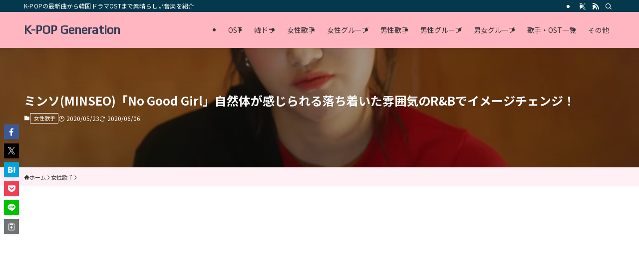

--- FILE ---
content_type: text/html; charset=UTF-8
request_url: https://kpop.musicagatto.com/woman/minseo-no-good-girl
body_size: 25692
content:
<!DOCTYPE html>
<html lang="ja" data-loaded="false" data-scrolled="false" data-spmenu="closed">
<head>
<meta charset="utf-8">
<meta name="format-detection" content="telephone=no">
<meta http-equiv="X-UA-Compatible" content="IE=edge">
<meta name="viewport" content="width=device-width, viewport-fit=cover">
<title>ミンソ(MINSEO)「No Good Girl」自然体が感じられる落ち着いた雰囲気のR&#038;Bでイメージチェンジ！ | K-POP Generation</title>
<meta name='robots' content='max-image-preview:large' />
	<style>img:is([sizes="auto" i], [sizes^="auto," i]) { contain-intrinsic-size: 3000px 1500px }</style>
	<link rel="alternate" type="application/rss+xml" title="K-POP Generation &raquo; フィード" href="https://kpop.musicagatto.com/feed" />
<link rel="alternate" type="application/rss+xml" title="K-POP Generation &raquo; コメントフィード" href="https://kpop.musicagatto.com/comments/feed" />

<!-- SEO SIMPLE PACK 3.6.2 -->
<meta name="description" content="女性歌手ミンソ(MINSEO)の新曲「No Good Girl」を紹介します。 自然体のミンソが感じられる楽曲「No Good Girl」 音楽事務所MYSTIC STORYの期待の女性歌手ミンソ(MINSEO)の新曲「No Good Gi">
<link rel="canonical" href="https://kpop.musicagatto.com/woman/minseo-no-good-girl">
<meta property="og:locale" content="ja_JP">
<meta property="og:type" content="article">
<meta property="og:image" content="https://kpop.musicagatto.com/wp-content/uploads/2020/05/minseo-no-good-girl.jpg">
<meta property="og:title" content="ミンソ(MINSEO)「No Good Girl」自然体が感じられる落ち着いた雰囲気のR&#038;Bでイメージチェンジ！ | K-POP Generation">
<meta property="og:description" content="女性歌手ミンソ(MINSEO)の新曲「No Good Girl」を紹介します。 自然体のミンソが感じられる楽曲「No Good Girl」 音楽事務所MYSTIC STORYの期待の女性歌手ミンソ(MINSEO)の新曲「No Good Gi">
<meta property="og:url" content="https://kpop.musicagatto.com/woman/minseo-no-good-girl">
<meta property="og:site_name" content="K-POP Generation">
<meta name="twitter:card" content="summary_large_image">
<!-- Google Analytics (gtag.js) -->
<script async src="https://www.googletagmanager.com/gtag/js?id=G-1997K2QJLZ"></script>
<script>
	window.dataLayer = window.dataLayer || [];
	function gtag(){dataLayer.push(arguments);}
	gtag("js", new Date());
	gtag("config", "G-1997K2QJLZ");
	gtag("config", "UA-50169384-1");
</script>
	<!-- / SEO SIMPLE PACK -->

<link rel='stylesheet' id='style-mgp-select-tags-css' href='https://kpop.musicagatto.com/wp-content/plugins/mgp-select-tags/mgp-select-tags.css?ver=20180321' type='text/css' media='all' />
<link rel='stylesheet' id='font-awesome-all-css' href='https://kpop.musicagatto.com/wp-content/themes/swell/assets/font-awesome/v6/css/all.min.css?ver=2.13.0' type='text/css' media='all' />
<link rel='stylesheet' id='wp-block-library-css' href='https://kpop.musicagatto.com/wp-includes/css/dist/block-library/style.min.css?ver=6.7.4' type='text/css' media='all' />
<link rel='stylesheet' id='swell-icons-css' href='https://kpop.musicagatto.com/wp-content/themes/swell/build/css/swell-icons.css?ver=2.13.0' type='text/css' media='all' />
<link rel='stylesheet' id='main_style-css' href='https://kpop.musicagatto.com/wp-content/themes/swell/build/css/main.css?ver=2.13.0' type='text/css' media='all' />
<link rel='stylesheet' id='swell_blocks-css' href='https://kpop.musicagatto.com/wp-content/themes/swell/build/css/blocks.css?ver=2.13.0' type='text/css' media='all' />
<style id='swell_custom-inline-css' type='text/css'>
:root{--swl-fz--content:4vw;--swl-font_family:"Noto Sans JP", sans-serif;--swl-font_weight:400;--color_main:#04384c;--color_text:#333;--color_link:#1176d4;--color_htag:#04384c;--color_bg:#fdfdfd;--color_gradient1:#d8ffff;--color_gradient2:#87e7ff;--color_main_thin:rgba(5, 70, 95, 0.05 );--color_main_dark:rgba(3, 42, 57, 1 );--color_list_check:#04384c;--color_list_num:#04384c;--color_list_good:#86dd7b;--color_list_triangle:#f4e03a;--color_list_bad:#f36060;--color_faq_q:#d55656;--color_faq_a:#6599b7;--color_icon_good:#3cd250;--color_icon_good_bg:#ecffe9;--color_icon_bad:#4b73eb;--color_icon_bad_bg:#eafaff;--color_icon_info:#f578b4;--color_icon_info_bg:#fff0fa;--color_icon_announce:#ffa537;--color_icon_announce_bg:#fff5f0;--color_icon_pen:#7a7a7a;--color_icon_pen_bg:#f7f7f7;--color_icon_book:#787364;--color_icon_book_bg:#f8f6ef;--color_icon_point:#ffa639;--color_icon_check:#ff7c8e;--color_icon_batsu:#f36060;--color_icon_hatena:#5295cc;--color_icon_caution:#f7da38;--color_icon_memo:#84878a;--color_deep01:#e60033;--color_deep02:#1e50a2;--color_deep03:#3eb374;--color_deep04:#e95295;--color_pale01:#fff2f0;--color_pale02:#f3f8fd;--color_pale03:#f1f9ee;--color_pale04:#fdf9ee;--color_mark_blue:#b7e3ff;--color_mark_green:#bdf9c3;--color_mark_yellow:#fcf69f;--color_mark_orange:#ffd0d1;--border01:solid 1px var(--color_main);--border02:double 4px var(--color_main);--border03:dashed 2px var(--color_border);--border04:solid 4px var(--color_gray);--card_posts_thumb_ratio:56.25%;--list_posts_thumb_ratio:61.805%;--big_posts_thumb_ratio:56.25%;--thumb_posts_thumb_ratio:61.805%;--blogcard_thumb_ratio:56.25%;--color_header_bg:#fdfdfd;--color_header_text:#333;--color_footer_bg:#fdfdfd;--color_footer_text:#333;--container_size:1200px;--article_size:900px;--logo_size_sp:48px;--logo_size_pc:40px;--logo_size_pcfix:32px;}.swl-cell-bg[data-icon="doubleCircle"]{--cell-icon-color:#ffc977}.swl-cell-bg[data-icon="circle"]{--cell-icon-color:#94e29c}.swl-cell-bg[data-icon="triangle"]{--cell-icon-color:#eeda2f}.swl-cell-bg[data-icon="close"]{--cell-icon-color:#ec9191}.swl-cell-bg[data-icon="hatena"]{--cell-icon-color:#93c9da}.swl-cell-bg[data-icon="check"]{--cell-icon-color:#94e29c}.swl-cell-bg[data-icon="line"]{--cell-icon-color:#9b9b9b}.cap_box[data-colset="col1"]{--capbox-color:#1e50a2;--capbox-color--bg:#fff8eb}.cap_box[data-colset="col2"]{--capbox-color:#ffb6c1;--capbox-color--bg:#fff0f5}.cap_box[data-colset="col3"]{--capbox-color:#2fcd90;--capbox-color--bg:#eafaf2}.red_{--the-btn-color:#f74a4a;--the-btn-color2:#ffbc49;--the-solid-shadow: rgba(185, 56, 56, 1 )}.blue_{--the-btn-color:#338df4;--the-btn-color2:#35eaff;--the-solid-shadow: rgba(38, 106, 183, 1 )}.green_{--the-btn-color:#3eb370;--the-btn-color2:#7bf7bd;--the-solid-shadow: rgba(47, 134, 84, 1 )}.is-style-btn_normal{--the-btn-radius:80px}.is-style-btn_solid{--the-btn-radius:80px}.is-style-btn_shiny{--the-btn-radius:80px}.is-style-btn_line{--the-btn-radius:80px}.post_content blockquote{padding:1.5em 2em 1.5em 3em}.post_content blockquote::before{content:"";display:block;width:5px;height:calc(100% - 3em);top:1.5em;left:1.5em;border-left:solid 1px rgba(180,180,180,.75);border-right:solid 1px rgba(180,180,180,.75);}.mark_blue{background:-webkit-linear-gradient(transparent 64%,var(--color_mark_blue) 0%);background:linear-gradient(transparent 64%,var(--color_mark_blue) 0%)}.mark_green{background:-webkit-linear-gradient(transparent 64%,var(--color_mark_green) 0%);background:linear-gradient(transparent 64%,var(--color_mark_green) 0%)}.mark_yellow{background:-webkit-linear-gradient(transparent 64%,var(--color_mark_yellow) 0%);background:linear-gradient(transparent 64%,var(--color_mark_yellow) 0%)}.mark_orange{background:-webkit-linear-gradient(transparent 64%,var(--color_mark_orange) 0%);background:linear-gradient(transparent 64%,var(--color_mark_orange) 0%)}[class*="is-style-icon_"]{color:#333;border-width:0}[class*="is-style-big_icon_"]{border-width:2px;border-style:solid}[data-col="gray"] .c-balloon__text{background:#f7f7f7;border-color:#ccc}[data-col="gray"] .c-balloon__before{border-right-color:#f7f7f7}[data-col="green"] .c-balloon__text{background:#d1f8c2;border-color:#9ddd93}[data-col="green"] .c-balloon__before{border-right-color:#d1f8c2}[data-col="blue"] .c-balloon__text{background:#e2f6ff;border-color:#93d2f0}[data-col="blue"] .c-balloon__before{border-right-color:#e2f6ff}[data-col="red"] .c-balloon__text{background:#ffebeb;border-color:#f48789}[data-col="red"] .c-balloon__before{border-right-color:#ffebeb}[data-col="yellow"] .c-balloon__text{background:#f9f7d2;border-color:#fbe593}[data-col="yellow"] .c-balloon__before{border-right-color:#f9f7d2}.-type-list2 .p-postList__body::after,.-type-big .p-postList__body::after{content: "READ MORE »";}.c-postThumb__cat{background-color:#04384c;color:#fff;background-image: repeating-linear-gradient(-45deg,rgba(255,255,255,.1),rgba(255,255,255,.1) 6px,transparent 6px,transparent 12px)}.post_content h2:where(:not([class^="swell-block-"]):not(.faq_q):not(.p-postList__title)){background:var(--color_htag);padding:.75em 1em;color:#fff}.post_content h2:where(:not([class^="swell-block-"]):not(.faq_q):not(.p-postList__title))::before{position:absolute;display:block;pointer-events:none;content:"";top:-4px;left:0;width:100%;height:calc(100% + 4px);box-sizing:content-box;border-top:solid 2px var(--color_htag);border-bottom:solid 2px var(--color_htag)}.post_content h3:where(:not([class^="swell-block-"]):not(.faq_q):not(.p-postList__title)){padding:0 .5em .5em}.post_content h3:where(:not([class^="swell-block-"]):not(.faq_q):not(.p-postList__title))::before{content:"";width:100%;height:2px;background: repeating-linear-gradient(90deg, var(--color_htag) 0%, var(--color_htag) 29.3%, rgba(150,150,150,.2) 29.3%, rgba(150,150,150,.2) 100%)}.post_content h4:where(:not([class^="swell-block-"]):not(.faq_q):not(.p-postList__title)){padding:0 0 0 16px;border-left:solid 2px var(--color_htag)}.l-header{box-shadow: 0 1px 4px rgba(0,0,0,.12)}.l-header__bar{color:#fff;background:var(--color_main)}.l-header__menuBtn{order:1}.l-header__customBtn{order:3}.c-gnav a::after{background:var(--color_main);width:100%;height:2px;transform:scaleX(0)}.p-spHeadMenu .menu-item.-current{border-bottom-color:var(--color_main)}.c-gnav > li:hover > a::after,.c-gnav > .-current > a::after{transform: scaleX(1)}.c-gnav .sub-menu{color:#333;background:#fff}.l-fixHeader::before{opacity:1}#pagetop{border-radius:50%}#fix_bottom_menu{color:#ee5876}#fix_bottom_menu::before{background:#fff;opacity:0.9}.c-widget__title.-spmenu{padding:.5em .75em;border-radius:var(--swl-radius--2, 0px);background:var(--color_main);color:#fff;}.c-widget__title.-footer{padding:.5em}.c-widget__title.-footer::before{content:"";bottom:0;left:0;width:40%;z-index:1;background:var(--color_main)}.c-widget__title.-footer::after{content:"";bottom:0;left:0;width:100%;background:var(--color_border)}.c-secTitle{border-left:solid 2px var(--color_main);padding:0em .75em}.p-spMenu{color:#333}.p-spMenu__inner::before{background:#fdfdfd;opacity:1}.p-spMenu__overlay{background:#000;opacity:0.6}[class*="page-numbers"]{border-radius:50%;margin:4px;color:var(--color_main);border: solid 1px var(--color_main)}a{text-decoration: none}.l-topTitleArea.c-filterLayer::before{background-color:#000;opacity:0.2;content:""}@media screen and (min-width: 960px){:root{}}@media screen and (max-width: 959px){:root{}.l-header__logo{order:2;text-align:center}#fix_tocbtn{display:none}}@media screen and (min-width: 600px){:root{--swl-fz--content:16px;}}@media screen and (max-width: 599px){:root{}}@media (min-width: 1108px) {.alignwide{left:-100px;width:calc(100% + 200px);}}@media (max-width: 1108px) {.-sidebar-off .swell-block-fullWide__inner.l-container .alignwide{left:0px;width:100%;}}.l-fixHeader .l-fixHeader__gnav{order:0}[data-scrolled=true] .l-fixHeader[data-ready]{opacity:1;-webkit-transform:translateY(0)!important;transform:translateY(0)!important;visibility:visible}.-body-solid .l-fixHeader{box-shadow:0 2px 4px var(--swl-color_shadow)}.l-fixHeader__inner{align-items:stretch;color:var(--color_header_text);display:flex;padding-bottom:0;padding-top:0;position:relative;z-index:1}.l-fixHeader__logo{align-items:center;display:flex;line-height:1;margin-right:24px;order:0;padding:16px 0}[data-scrolled=true] #fix_bottom_menu{bottom:0}#fix_bottom_menu{box-shadow:0 0 4px rgba(0,0,0,.1);transition:bottom .4s;width:100%;z-index:100}#fix_bottom_menu:before{display:block;z-index:0}#fix_bottom_menu .menu_list{align-items:center;display:flex;height:50px;justify-content:space-between;padding:2px 0 0;position:relative;z-index:1}#fix_bottom_menu .menu_btn .open_btn{opacity:1;-webkit-transform:scale(1.1);transform:scale(1.1)}#fix_bottom_menu .menu-item{flex:1 1 100%;margin:0;padding:0;text-align:center}#fix_bottom_menu .menu-item a{color:inherit;display:block;line-height:1;text-decoration:none}#fix_bottom_menu .menu-item i{color:inherit;display:block;font-size:20px;height:20px;line-height:20px;text-align:center}#fix_bottom_menu .menu-item i:before{color:inherit;display:inline-block}#fix_bottom_menu span{color:inherit;display:block;font-size:10px;line-height:1;margin-top:4px;width:100%}@media not all and (min-width:960px){#fix_bottom_menu{display:block;padding-bottom:calc(env(safe-area-inset-bottom)*.5)}}.is-style-btn_normal a,.is-style-btn_shiny a{box-shadow:var(--swl-btn_shadow)}.c-shareBtns__btn,.is-style-balloon>.c-tabList .c-tabList__button,.p-snsCta,[class*=page-numbers]{box-shadow:var(--swl-box_shadow)}.p-articleThumb__img,.p-articleThumb__youtube{box-shadow:var(--swl-img_shadow)}.p-pickupBanners__item .c-bannerLink,.p-postList__thumb{box-shadow:0 2px 8px rgba(0,0,0,.1),0 4px 4px -4px rgba(0,0,0,.1)}.p-postList.-w-ranking li:before{background-image:repeating-linear-gradient(-45deg,hsla(0,0%,100%,.1),hsla(0,0%,100%,.1) 6px,transparent 0,transparent 12px);box-shadow:1px 1px 4px rgba(0,0,0,.2)}.l-header__bar{position:relative;width:100%}.l-header__bar .c-catchphrase{color:inherit;font-size:12px;letter-spacing:var(--swl-letter_spacing,.2px);line-height:14px;margin-right:auto;overflow:hidden;padding:4px 0;white-space:nowrap;width:50%}.l-header__bar .c-iconList .c-iconList__link{margin:0;padding:4px 6px}.l-header__barInner{align-items:center;display:flex;justify-content:flex-end}@media (min-width:960px){.-series .l-header__inner{align-items:stretch;display:flex}.-series .l-header__logo{align-items:center;display:flex;flex-wrap:wrap;margin-right:24px;padding:16px 0}.-series .l-header__logo .c-catchphrase{font-size:13px;padding:4px 0}.-series .c-headLogo{margin-right:16px}.-series-right .l-header__inner{justify-content:space-between}.-series-right .c-gnavWrap{margin-left:auto}.-series-right .w-header{margin-left:12px}.-series-left .w-header{margin-left:auto}}@media (min-width:960px) and (min-width:600px){.-series .c-headLogo{max-width:400px}}.c-gnav .sub-menu a:before,.c-listMenu a:before{-webkit-font-smoothing:antialiased;-moz-osx-font-smoothing:grayscale;font-family:icomoon!important;font-style:normal;font-variant:normal;font-weight:400;line-height:1;text-transform:none}.c-submenuToggleBtn{display:none}.c-listMenu a{padding:.75em 1em .75em 1.5em;transition:padding .25s}.c-listMenu a:hover{padding-left:1.75em;padding-right:.75em}.c-gnav .sub-menu a:before,.c-listMenu a:before{color:inherit;content:"\e921";display:inline-block;left:2px;position:absolute;top:50%;-webkit-transform:translateY(-50%);transform:translateY(-50%);vertical-align:middle}.widget_categories>ul>.cat-item>a,.wp-block-categories-list>li>a{padding-left:1.75em}.c-listMenu .children,.c-listMenu .sub-menu{margin:0}.c-listMenu .children a,.c-listMenu .sub-menu a{font-size:.9em;padding-left:2.5em}.c-listMenu .children a:before,.c-listMenu .sub-menu a:before{left:1em}.c-listMenu .children a:hover,.c-listMenu .sub-menu a:hover{padding-left:2.75em}.c-listMenu .children ul a,.c-listMenu .sub-menu ul a{padding-left:3.25em}.c-listMenu .children ul a:before,.c-listMenu .sub-menu ul a:before{left:1.75em}.c-listMenu .children ul a:hover,.c-listMenu .sub-menu ul a:hover{padding-left:3.5em}.c-gnav li:hover>.sub-menu{opacity:1;visibility:visible}.c-gnav .sub-menu:before{background:inherit;content:"";height:100%;left:0;position:absolute;top:0;width:100%;z-index:0}.c-gnav .sub-menu .sub-menu{left:100%;top:0;z-index:-1}.c-gnav .sub-menu a{padding-left:2em}.c-gnav .sub-menu a:before{left:.5em}.c-gnav .sub-menu a:hover .ttl{left:4px}:root{--color_content_bg:var(--color_bg);}.c-widget__title.-side{padding:.5em}.c-widget__title.-side::before{content:"";bottom:0;left:0;width:40%;z-index:1;background:var(--color_main)}.c-widget__title.-side::after{content:"";bottom:0;left:0;width:100%;background:var(--color_border)}.c-shareBtns__item:not(:last-child){margin-right:4px}.c-shareBtns__btn{padding:8px 0}@media screen and (min-width: 960px){:root{}.single .c-postTitle__date{display:none}}@media screen and (max-width: 959px){:root{}.single .c-postTitle__date{display:none}}@media screen and (min-width: 600px){:root{}}@media screen and (max-width: 599px){:root{}}.swell-block-fullWide__inner.l-container{--swl-fw_inner_pad:var(--swl-pad_container,0px)}@media (min-width:960px){.-sidebar-on .l-content .alignfull,.-sidebar-on .l-content .alignwide{left:-16px;width:calc(100% + 32px)}.swell-block-fullWide__inner.l-article{--swl-fw_inner_pad:var(--swl-pad_post_content,0px)}.-sidebar-on .swell-block-fullWide__inner .alignwide{left:0;width:100%}.-sidebar-on .swell-block-fullWide__inner .alignfull{left:calc(0px - var(--swl-fw_inner_pad, 0))!important;margin-left:0!important;margin-right:0!important;width:calc(100% + var(--swl-fw_inner_pad, 0)*2)!important}}.p-relatedPosts .p-postList__item{margin-bottom:1.5em}.p-relatedPosts .p-postList__times,.p-relatedPosts .p-postList__times>:last-child{margin-right:0}@media (min-width:600px){.p-relatedPosts .p-postList__item{width:33.33333%}}@media screen and (min-width:600px) and (max-width:1239px){.p-relatedPosts .p-postList__item:nth-child(7),.p-relatedPosts .p-postList__item:nth-child(8){display:none}}@media screen and (min-width:1240px){.p-relatedPosts .p-postList__item{width:25%}}.l-topTitleArea{align-items:center;display:flex;margin:0;min-height:11em;overflow:hidden;padding:1.5em 0;position:relative;width:100%}.l-topTitleArea .u-thin{opacity:1}.l-topTitleArea .c-postTitle__date{border-color:#fff}.l-topTitleArea .c-categoryList,.l-topTitleArea .c-tagList{color:#fff}.l-topTitleArea .c-categoryList__link,.l-topTitleArea .c-tagList__link{background:none;color:#fff}.l-topTitleArea .c-categoryList__link{border:1px solid #fff}.l-topTitleArea .c-tagList__link{border-bottom:1px solid #fff;border-radius:0;padding:4px .25em}.l-topTitleArea__body{color:#fff;position:relative;text-shadow:1px 1px 0 rgba(0,0,0,.1);width:100%;z-index:3}@media (min-width:600px){.l-topTitleArea{min-height:240px;padding:1em 0}}.-index-off .p-toc,.swell-toc-placeholder:empty{display:none}.p-toc.-modal{height:100%;margin:0;overflow-y:auto;padding:0}#main_content .p-toc{border-radius:var(--swl-radius--2,0);margin:4em auto;max-width:800px}#sidebar .p-toc{margin-top:-.5em}.p-toc .__pn:before{content:none!important;counter-increment:none}.p-toc .__prev{margin:0 0 1em}.p-toc .__next{margin:1em 0 0}.p-toc.is-omitted:not([data-omit=ct]) [data-level="2"] .p-toc__childList{height:0;margin-bottom:-.5em;visibility:hidden}.p-toc.is-omitted:not([data-omit=nest]){position:relative}.p-toc.is-omitted:not([data-omit=nest]):before{background:linear-gradient(hsla(0,0%,100%,0),var(--color_bg));bottom:5em;content:"";height:4em;left:0;opacity:.75;pointer-events:none;position:absolute;width:100%;z-index:1}.p-toc.is-omitted:not([data-omit=nest]):after{background:var(--color_bg);bottom:0;content:"";height:5em;left:0;opacity:.75;position:absolute;width:100%;z-index:1}.p-toc.is-omitted:not([data-omit=nest]) .__next,.p-toc.is-omitted:not([data-omit=nest]) [data-omit="1"]{display:none}.p-toc .p-toc__expandBtn{background-color:#f7f7f7;border:rgba(0,0,0,.2);border-radius:5em;box-shadow:0 0 0 1px #bbb;color:#333;display:block;font-size:14px;line-height:1.5;margin:.75em auto 0;min-width:6em;padding:.5em 1em;position:relative;transition:box-shadow .25s;z-index:2}.p-toc[data-omit=nest] .p-toc__expandBtn{display:inline-block;font-size:13px;margin:0 0 0 1.25em;padding:.5em .75em}.p-toc:not([data-omit=nest]) .p-toc__expandBtn:after,.p-toc:not([data-omit=nest]) .p-toc__expandBtn:before{border-top-color:inherit;border-top-style:dotted;border-top-width:3px;content:"";display:block;height:1px;position:absolute;top:calc(50% - 1px);transition:border-color .25s;width:100%;width:22px}.p-toc:not([data-omit=nest]) .p-toc__expandBtn:before{right:calc(100% + 1em)}.p-toc:not([data-omit=nest]) .p-toc__expandBtn:after{left:calc(100% + 1em)}.p-toc.is-expanded .p-toc__expandBtn{border-color:transparent}.p-toc__ttl{display:block;font-size:1.2em;line-height:1;position:relative;text-align:center}.p-toc__ttl:before{content:"\e918";display:inline-block;font-family:icomoon;margin-right:.5em;padding-bottom:2px;vertical-align:middle}#index_modal .p-toc__ttl{margin-bottom:.5em}.p-toc__list li{line-height:1.6}.p-toc__list>li+li{margin-top:.5em}.p-toc__list .p-toc__childList{padding-left:.5em}.p-toc__list [data-level="3"]{font-size:.9em}.p-toc__list .mininote{display:none}.post_content .p-toc__list{padding-left:0}#sidebar .p-toc__list{margin-bottom:0}#sidebar .p-toc__list .p-toc__childList{padding-left:0}.p-toc__link{color:inherit;font-size:inherit;text-decoration:none}.p-toc__link:hover{opacity:.8}.p-toc.-double{background:var(--color_gray);background:linear-gradient(-45deg,transparent 25%,var(--color_gray) 25%,var(--color_gray) 50%,transparent 50%,transparent 75%,var(--color_gray) 75%,var(--color_gray));background-clip:padding-box;background-size:4px 4px;border-bottom:4px double var(--color_border);border-top:4px double var(--color_border);padding:1.5em 1em 1em}.p-toc.-double .p-toc__ttl{margin-bottom:.75em}@media (min-width:960px){#main_content .p-toc{width:92%}}@media (hover:hover){.p-toc .p-toc__expandBtn:hover{border-color:transparent;box-shadow:0 0 0 2px currentcolor}}@media (min-width:600px){.p-toc.-double{padding:2em}}.p-pnLinks{align-items:stretch;display:flex;justify-content:space-between;margin:2em 0}.p-pnLinks__item{font-size:3vw;position:relative;width:49%}.p-pnLinks__item:before{content:"";display:block;height:.5em;pointer-events:none;position:absolute;top:50%;width:.5em;z-index:1}.p-pnLinks__item.-prev:before{border-bottom:1px solid;border-left:1px solid;left:.35em;-webkit-transform:rotate(45deg) translateY(-50%);transform:rotate(45deg) translateY(-50%)}.p-pnLinks__item.-prev .p-pnLinks__thumb{margin-right:8px}.p-pnLinks__item.-next .p-pnLinks__link{justify-content:flex-end}.p-pnLinks__item.-next:before{border-bottom:1px solid;border-right:1px solid;right:.35em;-webkit-transform:rotate(-45deg) translateY(-50%);transform:rotate(-45deg) translateY(-50%)}.p-pnLinks__item.-next .p-pnLinks__thumb{margin-left:8px;order:2}.p-pnLinks__item.-next:first-child{margin-left:auto}.p-pnLinks__link{align-items:center;border-radius:var(--swl-radius--2,0);color:inherit;display:flex;height:100%;line-height:1.4;min-height:4em;padding:.6em 1em .5em;position:relative;text-decoration:none;transition:box-shadow .25s;width:100%}.p-pnLinks__thumb{border-radius:var(--swl-radius--4,0);height:32px;-o-object-fit:cover;object-fit:cover;width:48px}.p-pnLinks .-prev .p-pnLinks__link{border-left:1.25em solid var(--color_main)}.p-pnLinks .-prev:before{color:#fff}.p-pnLinks .-next .p-pnLinks__link{border-right:1.25em solid var(--color_main)}.p-pnLinks .-next:before{color:#fff}@media not all and (min-width:960px){.p-pnLinks.-thumb-on{display:block}.p-pnLinks.-thumb-on .p-pnLinks__item{width:100%}}@media (min-width:600px){.p-pnLinks__item{font-size:13px}.p-pnLinks__thumb{height:48px;width:72px}.p-pnLinks__title{transition:-webkit-transform .25s;transition:transform .25s;transition:transform .25s,-webkit-transform .25s}.-prev>.p-pnLinks__link:hover .p-pnLinks__title{-webkit-transform:translateX(4px);transform:translateX(4px)}.-next>.p-pnLinks__link:hover .p-pnLinks__title{-webkit-transform:translateX(-4px);transform:translateX(-4px)}.p-pnLinks .-prev .p-pnLinks__link:hover{box-shadow:1px 1px 2px var(--swl-color_shadow)}.p-pnLinks .-next .p-pnLinks__link:hover{box-shadow:-1px 1px 2px var(--swl-color_shadow)}}
</style>
<link rel='stylesheet' id='swell-parts/footer-css' href='https://kpop.musicagatto.com/wp-content/themes/swell/build/css/modules/parts/footer.css?ver=2.13.0' type='text/css' media='all' />
<link rel='stylesheet' id='swell-page/single-css' href='https://kpop.musicagatto.com/wp-content/themes/swell/build/css/modules/page/single.css?ver=2.13.0' type='text/css' media='all' />
<style id='classic-theme-styles-inline-css' type='text/css'>
/*! This file is auto-generated */
.wp-block-button__link{color:#fff;background-color:#32373c;border-radius:9999px;box-shadow:none;text-decoration:none;padding:calc(.667em + 2px) calc(1.333em + 2px);font-size:1.125em}.wp-block-file__button{background:#32373c;color:#fff;text-decoration:none}
</style>
<style id='global-styles-inline-css' type='text/css'>
:root{--wp--preset--aspect-ratio--square: 1;--wp--preset--aspect-ratio--4-3: 4/3;--wp--preset--aspect-ratio--3-4: 3/4;--wp--preset--aspect-ratio--3-2: 3/2;--wp--preset--aspect-ratio--2-3: 2/3;--wp--preset--aspect-ratio--16-9: 16/9;--wp--preset--aspect-ratio--9-16: 9/16;--wp--preset--color--black: #000;--wp--preset--color--cyan-bluish-gray: #abb8c3;--wp--preset--color--white: #fff;--wp--preset--color--pale-pink: #f78da7;--wp--preset--color--vivid-red: #cf2e2e;--wp--preset--color--luminous-vivid-orange: #ff6900;--wp--preset--color--luminous-vivid-amber: #fcb900;--wp--preset--color--light-green-cyan: #7bdcb5;--wp--preset--color--vivid-green-cyan: #00d084;--wp--preset--color--pale-cyan-blue: #8ed1fc;--wp--preset--color--vivid-cyan-blue: #0693e3;--wp--preset--color--vivid-purple: #9b51e0;--wp--preset--color--swl-main: var(--color_main);--wp--preset--color--swl-main-thin: var(--color_main_thin);--wp--preset--color--swl-gray: var(--color_gray);--wp--preset--color--swl-deep-01: var(--color_deep01);--wp--preset--color--swl-deep-02: var(--color_deep02);--wp--preset--color--swl-deep-03: var(--color_deep03);--wp--preset--color--swl-deep-04: var(--color_deep04);--wp--preset--color--swl-pale-01: var(--color_pale01);--wp--preset--color--swl-pale-02: var(--color_pale02);--wp--preset--color--swl-pale-03: var(--color_pale03);--wp--preset--color--swl-pale-04: var(--color_pale04);--wp--preset--gradient--vivid-cyan-blue-to-vivid-purple: linear-gradient(135deg,rgba(6,147,227,1) 0%,rgb(155,81,224) 100%);--wp--preset--gradient--light-green-cyan-to-vivid-green-cyan: linear-gradient(135deg,rgb(122,220,180) 0%,rgb(0,208,130) 100%);--wp--preset--gradient--luminous-vivid-amber-to-luminous-vivid-orange: linear-gradient(135deg,rgba(252,185,0,1) 0%,rgba(255,105,0,1) 100%);--wp--preset--gradient--luminous-vivid-orange-to-vivid-red: linear-gradient(135deg,rgba(255,105,0,1) 0%,rgb(207,46,46) 100%);--wp--preset--gradient--very-light-gray-to-cyan-bluish-gray: linear-gradient(135deg,rgb(238,238,238) 0%,rgb(169,184,195) 100%);--wp--preset--gradient--cool-to-warm-spectrum: linear-gradient(135deg,rgb(74,234,220) 0%,rgb(151,120,209) 20%,rgb(207,42,186) 40%,rgb(238,44,130) 60%,rgb(251,105,98) 80%,rgb(254,248,76) 100%);--wp--preset--gradient--blush-light-purple: linear-gradient(135deg,rgb(255,206,236) 0%,rgb(152,150,240) 100%);--wp--preset--gradient--blush-bordeaux: linear-gradient(135deg,rgb(254,205,165) 0%,rgb(254,45,45) 50%,rgb(107,0,62) 100%);--wp--preset--gradient--luminous-dusk: linear-gradient(135deg,rgb(255,203,112) 0%,rgb(199,81,192) 50%,rgb(65,88,208) 100%);--wp--preset--gradient--pale-ocean: linear-gradient(135deg,rgb(255,245,203) 0%,rgb(182,227,212) 50%,rgb(51,167,181) 100%);--wp--preset--gradient--electric-grass: linear-gradient(135deg,rgb(202,248,128) 0%,rgb(113,206,126) 100%);--wp--preset--gradient--midnight: linear-gradient(135deg,rgb(2,3,129) 0%,rgb(40,116,252) 100%);--wp--preset--font-size--small: 0.9em;--wp--preset--font-size--medium: 1.1em;--wp--preset--font-size--large: 1.25em;--wp--preset--font-size--x-large: 42px;--wp--preset--font-size--xs: 0.75em;--wp--preset--font-size--huge: 1.6em;--wp--preset--spacing--20: 0.44rem;--wp--preset--spacing--30: 0.67rem;--wp--preset--spacing--40: 1rem;--wp--preset--spacing--50: 1.5rem;--wp--preset--spacing--60: 2.25rem;--wp--preset--spacing--70: 3.38rem;--wp--preset--spacing--80: 5.06rem;--wp--preset--shadow--natural: 6px 6px 9px rgba(0, 0, 0, 0.2);--wp--preset--shadow--deep: 12px 12px 50px rgba(0, 0, 0, 0.4);--wp--preset--shadow--sharp: 6px 6px 0px rgba(0, 0, 0, 0.2);--wp--preset--shadow--outlined: 6px 6px 0px -3px rgba(255, 255, 255, 1), 6px 6px rgba(0, 0, 0, 1);--wp--preset--shadow--crisp: 6px 6px 0px rgba(0, 0, 0, 1);}:where(.is-layout-flex){gap: 0.5em;}:where(.is-layout-grid){gap: 0.5em;}body .is-layout-flex{display: flex;}.is-layout-flex{flex-wrap: wrap;align-items: center;}.is-layout-flex > :is(*, div){margin: 0;}body .is-layout-grid{display: grid;}.is-layout-grid > :is(*, div){margin: 0;}:where(.wp-block-columns.is-layout-flex){gap: 2em;}:where(.wp-block-columns.is-layout-grid){gap: 2em;}:where(.wp-block-post-template.is-layout-flex){gap: 1.25em;}:where(.wp-block-post-template.is-layout-grid){gap: 1.25em;}.has-black-color{color: var(--wp--preset--color--black) !important;}.has-cyan-bluish-gray-color{color: var(--wp--preset--color--cyan-bluish-gray) !important;}.has-white-color{color: var(--wp--preset--color--white) !important;}.has-pale-pink-color{color: var(--wp--preset--color--pale-pink) !important;}.has-vivid-red-color{color: var(--wp--preset--color--vivid-red) !important;}.has-luminous-vivid-orange-color{color: var(--wp--preset--color--luminous-vivid-orange) !important;}.has-luminous-vivid-amber-color{color: var(--wp--preset--color--luminous-vivid-amber) !important;}.has-light-green-cyan-color{color: var(--wp--preset--color--light-green-cyan) !important;}.has-vivid-green-cyan-color{color: var(--wp--preset--color--vivid-green-cyan) !important;}.has-pale-cyan-blue-color{color: var(--wp--preset--color--pale-cyan-blue) !important;}.has-vivid-cyan-blue-color{color: var(--wp--preset--color--vivid-cyan-blue) !important;}.has-vivid-purple-color{color: var(--wp--preset--color--vivid-purple) !important;}.has-black-background-color{background-color: var(--wp--preset--color--black) !important;}.has-cyan-bluish-gray-background-color{background-color: var(--wp--preset--color--cyan-bluish-gray) !important;}.has-white-background-color{background-color: var(--wp--preset--color--white) !important;}.has-pale-pink-background-color{background-color: var(--wp--preset--color--pale-pink) !important;}.has-vivid-red-background-color{background-color: var(--wp--preset--color--vivid-red) !important;}.has-luminous-vivid-orange-background-color{background-color: var(--wp--preset--color--luminous-vivid-orange) !important;}.has-luminous-vivid-amber-background-color{background-color: var(--wp--preset--color--luminous-vivid-amber) !important;}.has-light-green-cyan-background-color{background-color: var(--wp--preset--color--light-green-cyan) !important;}.has-vivid-green-cyan-background-color{background-color: var(--wp--preset--color--vivid-green-cyan) !important;}.has-pale-cyan-blue-background-color{background-color: var(--wp--preset--color--pale-cyan-blue) !important;}.has-vivid-cyan-blue-background-color{background-color: var(--wp--preset--color--vivid-cyan-blue) !important;}.has-vivid-purple-background-color{background-color: var(--wp--preset--color--vivid-purple) !important;}.has-black-border-color{border-color: var(--wp--preset--color--black) !important;}.has-cyan-bluish-gray-border-color{border-color: var(--wp--preset--color--cyan-bluish-gray) !important;}.has-white-border-color{border-color: var(--wp--preset--color--white) !important;}.has-pale-pink-border-color{border-color: var(--wp--preset--color--pale-pink) !important;}.has-vivid-red-border-color{border-color: var(--wp--preset--color--vivid-red) !important;}.has-luminous-vivid-orange-border-color{border-color: var(--wp--preset--color--luminous-vivid-orange) !important;}.has-luminous-vivid-amber-border-color{border-color: var(--wp--preset--color--luminous-vivid-amber) !important;}.has-light-green-cyan-border-color{border-color: var(--wp--preset--color--light-green-cyan) !important;}.has-vivid-green-cyan-border-color{border-color: var(--wp--preset--color--vivid-green-cyan) !important;}.has-pale-cyan-blue-border-color{border-color: var(--wp--preset--color--pale-cyan-blue) !important;}.has-vivid-cyan-blue-border-color{border-color: var(--wp--preset--color--vivid-cyan-blue) !important;}.has-vivid-purple-border-color{border-color: var(--wp--preset--color--vivid-purple) !important;}.has-vivid-cyan-blue-to-vivid-purple-gradient-background{background: var(--wp--preset--gradient--vivid-cyan-blue-to-vivid-purple) !important;}.has-light-green-cyan-to-vivid-green-cyan-gradient-background{background: var(--wp--preset--gradient--light-green-cyan-to-vivid-green-cyan) !important;}.has-luminous-vivid-amber-to-luminous-vivid-orange-gradient-background{background: var(--wp--preset--gradient--luminous-vivid-amber-to-luminous-vivid-orange) !important;}.has-luminous-vivid-orange-to-vivid-red-gradient-background{background: var(--wp--preset--gradient--luminous-vivid-orange-to-vivid-red) !important;}.has-very-light-gray-to-cyan-bluish-gray-gradient-background{background: var(--wp--preset--gradient--very-light-gray-to-cyan-bluish-gray) !important;}.has-cool-to-warm-spectrum-gradient-background{background: var(--wp--preset--gradient--cool-to-warm-spectrum) !important;}.has-blush-light-purple-gradient-background{background: var(--wp--preset--gradient--blush-light-purple) !important;}.has-blush-bordeaux-gradient-background{background: var(--wp--preset--gradient--blush-bordeaux) !important;}.has-luminous-dusk-gradient-background{background: var(--wp--preset--gradient--luminous-dusk) !important;}.has-pale-ocean-gradient-background{background: var(--wp--preset--gradient--pale-ocean) !important;}.has-electric-grass-gradient-background{background: var(--wp--preset--gradient--electric-grass) !important;}.has-midnight-gradient-background{background: var(--wp--preset--gradient--midnight) !important;}.has-small-font-size{font-size: var(--wp--preset--font-size--small) !important;}.has-medium-font-size{font-size: var(--wp--preset--font-size--medium) !important;}.has-large-font-size{font-size: var(--wp--preset--font-size--large) !important;}.has-x-large-font-size{font-size: var(--wp--preset--font-size--x-large) !important;}
:where(.wp-block-post-template.is-layout-flex){gap: 1.25em;}:where(.wp-block-post-template.is-layout-grid){gap: 1.25em;}
:where(.wp-block-columns.is-layout-flex){gap: 2em;}:where(.wp-block-columns.is-layout-grid){gap: 2em;}
:root :where(.wp-block-pullquote){font-size: 1.5em;line-height: 1.6;}
</style>
<link rel='stylesheet' id='amazonjs-css' href='https://kpop.musicagatto.com/wp-content/plugins/amazonjs/css/amazonjs.css?ver=0.10' type='text/css' media='all' />
<link rel='stylesheet' id='child_style-css' href='https://kpop.musicagatto.com/wp-content/themes/swell_child/style.css?ver=20230102_0730' type='text/css' media='all' />
<script type="text/javascript" src="https://kpop.musicagatto.com/wp-includes/js/jquery/jquery.min.js?ver=3.7.1" id="jquery-core-js"></script>
<script type="text/javascript" src="https://kpop.musicagatto.com/wp-content/plugins/mgp-select-tags/mgp-select-tags.js?ver=20180321" id="js-mgp-select-tags-js"></script>
<script type="text/javascript" src="https://kpop.musicagatto.com/wp-content/themes/swell_child/script.js?ver=20221225_1850" id="child_script-js"></script>

<link href="https://fonts.googleapis.com/css?family=Noto+Sans+JP:400,700&#038;display=swap" rel="stylesheet">
<noscript><link href="https://kpop.musicagatto.com/wp-content/themes/swell/build/css/noscript.css" rel="stylesheet"></noscript>
<link rel="https://api.w.org/" href="https://kpop.musicagatto.com/wp-json/" /><link rel="alternate" title="JSON" type="application/json" href="https://kpop.musicagatto.com/wp-json/wp/v2/posts/2907" /><link rel='shortlink' href='https://kpop.musicagatto.com/?p=2907' />
    <meta name="theme-color" content="#ee5876">
    <meta name="apple-mobile-web-app-status-bar-style" content="black-translucent">
    <!-- Google Font -->
    <link href="https://fonts.googleapis.com/css?family=Play&text=K-POGenratio" rel="stylesheet">

    <!-- Clarity Tag -->
    <script type="text/javascript">
    (function(c,l,a,r,i,t,y){
        c[a]=c[a]||function(){(c[a].q=c[a].q||[]).push(arguments)};
        t=l.createElement(r);t.async=1;t.src="https://www.clarity.ms/tag/"+i;
        y=l.getElementsByTagName(r)[0];y.parentNode.insertBefore(t,y);
    })(window, document, "clarity", "script", "87niw31zo2");
    </script>
    <!-- End Clarity Tag --><link rel="icon" href="https://kpop.musicagatto.com/wp-content/uploads/2018/10/favicon-100x100.png" sizes="32x32" />
<link rel="icon" href="https://kpop.musicagatto.com/wp-content/uploads/2018/10/favicon-300x300.png" sizes="192x192" />
<link rel="apple-touch-icon" href="https://kpop.musicagatto.com/wp-content/uploads/2018/10/favicon-300x300.png" />
<meta name="msapplication-TileImage" content="https://kpop.musicagatto.com/wp-content/uploads/2018/10/favicon-300x300.png" />

<link rel="stylesheet" href="https://kpop.musicagatto.com/wp-content/themes/swell/build/css/print.css" media="print" >
</head>
<body>
<div id="body_wrap" class="post-template-default single single-post postid-2907 single-format-standard -body-solid -sidebar-on -frame-off id_2907" >
<div id="sp_menu" class="p-spMenu -left">
	<div class="p-spMenu__inner">
		<div class="p-spMenu__closeBtn">
			<button class="c-iconBtn -menuBtn c-plainBtn" data-onclick="toggleMenu" aria-label="メニューを閉じる">
				<i class="c-iconBtn__icon icon-close-thin"></i>
			</button>
		</div>
		<div class="p-spMenu__body">
			<div class="c-widget__title -spmenu">
				MENU			</div>
			<div class="p-spMenu__nav">
				<ul class="c-spnav c-listMenu"><li class="menu-item menu-item-type-taxonomy menu-item-object-category menu-item-818"><a href="https://kpop.musicagatto.com/category/ost">OST</a></li>
<li class="menu-item menu-item-type-post_type menu-item-object-page menu-item-1268"><a href="https://kpop.musicagatto.com/korean-dramas">韓ドラ</a></li>
<li class="menu-item menu-item-type-taxonomy menu-item-object-category current-post-ancestor current-menu-parent current-post-parent menu-item-812"><a href="https://kpop.musicagatto.com/category/woman">女性歌手</a></li>
<li class="menu-item menu-item-type-taxonomy menu-item-object-category menu-item-813"><a href="https://kpop.musicagatto.com/category/group-w">女性グループ</a></li>
<li class="menu-item menu-item-type-taxonomy menu-item-object-category menu-item-816"><a href="https://kpop.musicagatto.com/category/man">男性歌手</a></li>
<li class="menu-item menu-item-type-taxonomy menu-item-object-category menu-item-814"><a href="https://kpop.musicagatto.com/category/group-m">男性グループ</a></li>
<li class="menu-item menu-item-type-taxonomy menu-item-object-category menu-item-815"><a href="https://kpop.musicagatto.com/category/group-mw">男女グループ</a></li>
<li class="menu-item menu-item-type-post_type menu-item-object-page menu-item-1105"><a href="https://kpop.musicagatto.com/taglist">歌手・OST一覧</a></li>
<li class="menu-item menu-item-type-taxonomy menu-item-object-category menu-item-817"><a href="https://kpop.musicagatto.com/category/other">その他</a></li>
</ul>			</div>
					</div>
	</div>
	<div class="p-spMenu__overlay c-overlay" data-onclick="toggleMenu"></div>
</div>
<header id="header" class="l-header -series -series-right" data-spfix="1">
	<div class="l-header__bar pc_">
	<div class="l-header__barInner l-container">
		<div class="c-catchphrase">K-POPの最新曲から韓国ドラマOSTまで素晴らしい音楽を紹介</div><ul class="c-iconList">
						<li class="c-iconList__item -twitter-x">
						<a href="https://twitter.com/KpopGeneration7" target="_blank" rel="noopener" class="c-iconList__link u-fz-14 hov-flash" aria-label="twitter-x">
							<i class="c-iconList__icon icon-twitter-x" role="presentation"></i>
						</a>
					</li>
									<li class="c-iconList__item -rss">
						<a href="https://kpop.musicagatto.com/feed" target="_blank" rel="noopener" class="c-iconList__link u-fz-14 hov-flash" aria-label="rss">
							<i class="c-iconList__icon icon-rss" role="presentation"></i>
						</a>
					</li>
									<li class="c-iconList__item -search">
						<button class="c-iconList__link c-plainBtn u-fz-14 hov-flash" data-onclick="toggleSearch" aria-label="検索">
							<i class="c-iconList__icon icon-search" role="presentation"></i>
						</button>
					</li>
				</ul>
	</div>
</div>
	<div class="l-header__inner l-container">
		<div class="l-header__logo">
			<div class="c-headLogo -txt"><a href="https://kpop.musicagatto.com/" title="K-POP Generation" class="c-headLogo__link" rel="home">K-POP Generation</a></div>					</div>
		<nav id="gnav" class="l-header__gnav c-gnavWrap">
					<ul class="c-gnav">
			<li class="menu-item menu-item-type-taxonomy menu-item-object-category menu-item-818"><a href="https://kpop.musicagatto.com/category/ost"><span class="ttl">OST</span></a></li>
<li class="menu-item menu-item-type-post_type menu-item-object-page menu-item-1268"><a href="https://kpop.musicagatto.com/korean-dramas"><span class="ttl">韓ドラ</span></a></li>
<li class="menu-item menu-item-type-taxonomy menu-item-object-category current-post-ancestor current-menu-parent current-post-parent menu-item-812"><a href="https://kpop.musicagatto.com/category/woman"><span class="ttl">女性歌手</span></a></li>
<li class="menu-item menu-item-type-taxonomy menu-item-object-category menu-item-813"><a href="https://kpop.musicagatto.com/category/group-w"><span class="ttl">女性グループ</span></a></li>
<li class="menu-item menu-item-type-taxonomy menu-item-object-category menu-item-816"><a href="https://kpop.musicagatto.com/category/man"><span class="ttl">男性歌手</span></a></li>
<li class="menu-item menu-item-type-taxonomy menu-item-object-category menu-item-814"><a href="https://kpop.musicagatto.com/category/group-m"><span class="ttl">男性グループ</span></a></li>
<li class="menu-item menu-item-type-taxonomy menu-item-object-category menu-item-815"><a href="https://kpop.musicagatto.com/category/group-mw"><span class="ttl">男女グループ</span></a></li>
<li class="menu-item menu-item-type-post_type menu-item-object-page menu-item-1105"><a href="https://kpop.musicagatto.com/taglist"><span class="ttl">歌手・OST一覧</span></a></li>
<li class="menu-item menu-item-type-taxonomy menu-item-object-category menu-item-817"><a href="https://kpop.musicagatto.com/category/other"><span class="ttl">その他</span></a></li>
					</ul>
			</nav>
		<div class="l-header__customBtn sp_">
			<button class="c-iconBtn c-plainBtn" data-onclick="toggleSearch" aria-label="検索ボタン">
			<i class="c-iconBtn__icon icon-search"></i>
					</button>
	</div>
<div class="l-header__menuBtn sp_">
	<button class="c-iconBtn -menuBtn c-plainBtn" data-onclick="toggleMenu" aria-label="メニューボタン">
		<i class="c-iconBtn__icon icon-menu-thin"></i>
			</button>
</div>
	</div>
	</header>
<div id="fix_header" class="l-fixHeader -series -series-right">
	<div class="l-fixHeader__inner l-container">
		<div class="l-fixHeader__logo">
			<div class="c-headLogo -txt"><a href="https://kpop.musicagatto.com/" title="K-POP Generation" class="c-headLogo__link" rel="home">K-POP Generation</a></div>		</div>
		<div class="l-fixHeader__gnav c-gnavWrap">
					<ul class="c-gnav">
			<li class="menu-item menu-item-type-taxonomy menu-item-object-category menu-item-818"><a href="https://kpop.musicagatto.com/category/ost"><span class="ttl">OST</span></a></li>
<li class="menu-item menu-item-type-post_type menu-item-object-page menu-item-1268"><a href="https://kpop.musicagatto.com/korean-dramas"><span class="ttl">韓ドラ</span></a></li>
<li class="menu-item menu-item-type-taxonomy menu-item-object-category current-post-ancestor current-menu-parent current-post-parent menu-item-812"><a href="https://kpop.musicagatto.com/category/woman"><span class="ttl">女性歌手</span></a></li>
<li class="menu-item menu-item-type-taxonomy menu-item-object-category menu-item-813"><a href="https://kpop.musicagatto.com/category/group-w"><span class="ttl">女性グループ</span></a></li>
<li class="menu-item menu-item-type-taxonomy menu-item-object-category menu-item-816"><a href="https://kpop.musicagatto.com/category/man"><span class="ttl">男性歌手</span></a></li>
<li class="menu-item menu-item-type-taxonomy menu-item-object-category menu-item-814"><a href="https://kpop.musicagatto.com/category/group-m"><span class="ttl">男性グループ</span></a></li>
<li class="menu-item menu-item-type-taxonomy menu-item-object-category menu-item-815"><a href="https://kpop.musicagatto.com/category/group-mw"><span class="ttl">男女グループ</span></a></li>
<li class="menu-item menu-item-type-post_type menu-item-object-page menu-item-1105"><a href="https://kpop.musicagatto.com/taglist"><span class="ttl">歌手・OST一覧</span></a></li>
<li class="menu-item menu-item-type-taxonomy menu-item-object-category menu-item-817"><a href="https://kpop.musicagatto.com/category/other"><span class="ttl">その他</span></a></li>
					</ul>
			</div>
	</div>
</div>
<div id="top_title_area" class="l-topTitleArea c-filterLayer -texture-dot">
	<img width="2132" height="1200"  src="https://kpop.musicagatto.com/wp-content/uploads/2020/05/minseo-no-good-girl.jpg" alt="" class="l-topTitleArea__img c-filterLayer__img u-obf-cover" srcset="https://kpop.musicagatto.com/wp-content/uploads/2020/05/minseo-no-good-girl.jpg 2132w, https://kpop.musicagatto.com/wp-content/uploads/2020/05/minseo-no-good-girl-300x169.jpg 300w, https://kpop.musicagatto.com/wp-content/uploads/2020/05/minseo-no-good-girl-1024x576.jpg 1024w, https://kpop.musicagatto.com/wp-content/uploads/2020/05/minseo-no-good-girl-768x432.jpg 768w, https://kpop.musicagatto.com/wp-content/uploads/2020/05/minseo-no-good-girl-1536x865.jpg 1536w, https://kpop.musicagatto.com/wp-content/uploads/2020/05/minseo-no-good-girl-2048x1153.jpg 2048w, https://kpop.musicagatto.com/wp-content/uploads/2020/05/minseo-no-good-girl-120x68.jpg 120w, https://kpop.musicagatto.com/wp-content/uploads/2020/05/minseo-no-good-girl-160x90.jpg 160w, https://kpop.musicagatto.com/wp-content/uploads/2020/05/minseo-no-good-girl-320x180.jpg 320w" sizes="(max-width: 2132px) 100vw, 2132px" decoding="async" aria-hidden="true" >	<div class="l-topTitleArea__body l-container">
		<div class="p-articleHead c-postTitle">
	<h1 class="c-postTitle__ttl">ミンソ(MINSEO)「No Good Girl」自然体が感じられる落ち着いた雰囲気のR&#038;Bでイメージチェンジ！</h1>
			<time class="c-postTitle__date u-thin" datetime="2020-06-06" aria-hidden="true">
			<span class="__y">2020</span>
			<span class="__md">6/06</span>
		</time>
	</div>
<div class="p-articleMetas -top">

	
		<div class="p-articleMetas__termList c-categoryList">
					<a class="c-categoryList__link hov-flash-up" href="https://kpop.musicagatto.com/category/woman" data-cat-id="2">
				女性歌手			</a>
			</div>
<div class="p-articleMetas__times c-postTimes u-thin">
	<time class="c-postTimes__posted icon-posted" datetime="2020-05-23" aria-label="公開日">2020/05/23</time><time class="c-postTimes__modified icon-modified" datetime="2020-06-06" aria-label="更新日">2020/06/06</time></div>
</div>


	</div>
</div>
<div id="breadcrumb" class="p-breadcrumb -bg-on"><ol class="p-breadcrumb__list l-container"><li class="p-breadcrumb__item"><a href="https://kpop.musicagatto.com/" class="p-breadcrumb__text"><span class="__home icon-home"> ホーム</span></a></li><li class="p-breadcrumb__item"><a href="https://kpop.musicagatto.com/category/woman" class="p-breadcrumb__text"><span>女性歌手</span></a></li><li class="p-breadcrumb__item"><span class="p-breadcrumb__text">ミンソ(MINSEO)「No Good Girl」自然体が感じられる落ち着いた雰囲気のR&#038;Bでイメージチェンジ！</span></li></ol></div><div id="content" class="l-content l-container" data-postid="2907" data-pvct="true">
<main id="main_content" class="l-mainContent l-article">
	<article class="l-mainContent__inner" data-clarity-region="article">
		<figure class="p-articleThumb"><img width="2132" height="1200"  src="https://kpop.musicagatto.com/wp-content/uploads/2020/05/minseo-no-good-girl.jpg" alt="" class="p-articleThumb__img" srcset="https://kpop.musicagatto.com/wp-content/uploads/2020/05/minseo-no-good-girl.jpg 2132w, https://kpop.musicagatto.com/wp-content/uploads/2020/05/minseo-no-good-girl-300x169.jpg 300w, https://kpop.musicagatto.com/wp-content/uploads/2020/05/minseo-no-good-girl-1024x576.jpg 1024w, https://kpop.musicagatto.com/wp-content/uploads/2020/05/minseo-no-good-girl-768x432.jpg 768w, https://kpop.musicagatto.com/wp-content/uploads/2020/05/minseo-no-good-girl-1536x865.jpg 1536w, https://kpop.musicagatto.com/wp-content/uploads/2020/05/minseo-no-good-girl-2048x1153.jpg 2048w, https://kpop.musicagatto.com/wp-content/uploads/2020/05/minseo-no-good-girl-120x68.jpg 120w, https://kpop.musicagatto.com/wp-content/uploads/2020/05/minseo-no-good-girl-160x90.jpg 160w, https://kpop.musicagatto.com/wp-content/uploads/2020/05/minseo-no-good-girl-320x180.jpg 320w" sizes="(min-width: 960px) 960px, 100vw" ></figure>		<div class="post_content">
			
<p>女性歌手<span class="bold">ミンソ(MINSEO)</span>の新曲「<span class="bold">No Good Girl</span>」を紹介します。</p>



<div class="w-beforeToc"><div class="widget_swell_ad_widget"><script async src="https://pagead2.googlesyndication.com/pagead/js/adsbygoogle.js?client=ca-pub-2244255910495827"
     crossorigin="anonymous"></script>
<!-- K-POP Generation -->
<ins class="adsbygoogle"
     style="display:block"
     data-ad-client="ca-pub-2244255910495827"
     data-ad-slot="9222442582"
     data-ad-format="auto"
     data-full-width-responsive="true"></ins>
<script>
     (adsbygoogle = window.adsbygoogle || []).push({});
</script></div></div><div class="p-toc -double"><span class="p-toc__ttl">目次</span></div><h2 class="wp-block-heading">自然体のミンソが感じられる楽曲「No Good Girl」</h2>



<p>音楽事務所<span class="bold">MYSTIC STORY</span>の期待の女性歌手<span class="bold">ミンソ(MINSEO)</span>の新曲「<span class="bold">No Good Girl</span>」は、落ち着いた雰囲気で自然体のミンソが感じられる楽曲となっています。<br>これまでバラードを歌うことが多かったミンソとしては、こういうR&amp;Bな雰囲気も新鮮で、良いイメージチェンジを図ったと感じます。</p>



<figure class="wp-block-embed-youtube wp-block-embed is-type-video is-provider-youtube wp-embed-aspect-16-9 wp-has-aspect-ratio"><div class="wp-block-embed__wrapper">
<noscript><iframe title="[MV] MINSEO(민서) _ No Good Girl" width="500" height="281" src="https://www.youtube.com/embed/Ctlp1NNqXq0?feature=oembed" frameborder="0" allow="accelerometer; autoplay; clipboard-write; encrypted-media; gyroscope; picture-in-picture; web-share" referrerpolicy="strict-origin-when-cross-origin" allowfullscreen></noscript><iframe title="[MV] MINSEO(민서) _ No Good Girl" width="500" height="281" data-src="https://www.youtube.com/embed/Ctlp1NNqXq0?feature=oembed" frameborder="0" allow="accelerometer; autoplay; clipboard-write; encrypted-media; gyroscope; picture-in-picture; web-share" referrerpolicy="strict-origin-when-cross-origin" allowfullscreen class="lazyload" ></iframe>
</div></figure>



<p>「No Good Girl」は、女性作詞家<a rel="noreferrer noopener" href="https://www.instagram.com/eanakim/" target="_blank">キム・イナ</a>が作詞を担当し、R&amp;Bジャンルを得意とするシンガーソングライターの<a rel="noreferrer noopener" href="https://www.instagram.com/ra.d_real/" target="_blank">Ra.D(ラディ)</a>が作曲とプロデュースをしています。</p>



<p>この曲は、恋人に自分の良い姿だけでなく、飾らない姿まですべて見せて愛したいという気持ちを込められた楽曲で、ミンソは「やり過ぎずクールに歌おうと努力した。初めて挑戦するジャンルだがRa.Dさんのおかげでうまく表現できた」とコメントしています。</p>



<h2 class="wp-block-heading">プロモーション活動</h2>



<p>大きなメディア出演はありませんが、地道な活動しています。</p>



<h3 class="wp-block-heading">Vocals Only Live &#8211; 1theK Originals </h3>



<p>左チャンネルにオケ、右チャンネルでミンソの歌声を聞くことが出来ます。イヤホンで聞いて下さい。</p>



<figure class="wp-block-embed-youtube wp-block-embed is-type-video is-provider-youtube wp-embed-aspect-16-9 wp-has-aspect-ratio"><div class="wp-block-embed__wrapper">
<noscript><iframe title="민서 _ No Good Girl Live | MINSEO _ No Good Girl | 가사 | MR은 거들 뿐 | Vocals Only Live | Lyrics" width="500" height="281" src="https://www.youtube.com/embed/cU1bVY3pLLo?feature=oembed" frameborder="0" allow="accelerometer; autoplay; clipboard-write; encrypted-media; gyroscope; picture-in-picture; web-share" referrerpolicy="strict-origin-when-cross-origin" allowfullscreen></noscript><iframe title="민서 _ No Good Girl Live | MINSEO _ No Good Girl | 가사 | MR은 거들 뿐 | Vocals Only Live | Lyrics" width="500" height="281" data-src="https://www.youtube.com/embed/cU1bVY3pLLo?feature=oembed" frameborder="0" allow="accelerometer; autoplay; clipboard-write; encrypted-media; gyroscope; picture-in-picture; web-share" referrerpolicy="strict-origin-when-cross-origin" allowfullscreen class="lazyload" ></iframe>
</div></figure>



<h3 class="wp-block-heading">Arirang Radio 出演 2020.06.03</h3>



<figure class="wp-block-embed-youtube wp-block-embed is-type-video is-provider-youtube wp-embed-aspect-16-9 wp-has-aspect-ratio"><div class="wp-block-embed__wrapper">
<noscript><iframe title="[Super K-Pop] MINSEO (민서)&#039;s Singin&#039; Live &#039;No Good Girl’" width="500" height="281" src="https://www.youtube.com/embed/i1doA5Ui4iY?feature=oembed" frameborder="0" allow="accelerometer; autoplay; clipboard-write; encrypted-media; gyroscope; picture-in-picture; web-share" referrerpolicy="strict-origin-when-cross-origin" allowfullscreen></noscript><iframe title="[Super K-Pop] MINSEO (민서)&#039;s Singin&#039; Live &#039;No Good Girl’" width="500" height="281" data-src="https://www.youtube.com/embed/i1doA5Ui4iY?feature=oembed" frameborder="0" allow="accelerometer; autoplay; clipboard-write; encrypted-media; gyroscope; picture-in-picture; web-share" referrerpolicy="strict-origin-when-cross-origin" allowfullscreen class="lazyload" ></iframe>
</div></figure>



<h2 class="wp-block-heading">ミンソと言えば名曲バラード「いいの」</h2>



<p>ユン・ジョンシンのバラード曲「いいの」を、「<span class="bold">月刊ユン・ジョンシン</span>」というプロジェクトの2017年11月号でミンソがカバーしていました。</p>



<p><span class="bold">ミンソの歌唱力が世の中に広まったきっかけ</span>でもある「<span class="bold">いいの</span>」は、何度聞いても素晴らしいと感じます。ユン・ジョンシンが創る熱いメロディには、<span class="bold">ミンソの特徴とも言える低音域、中音域が安定している歌声</span>がとても似合います。</p>



<figure class="wp-block-embed-youtube wp-block-embed is-type-video is-provider-youtube wp-embed-aspect-16-9 wp-has-aspect-ratio"><div class="wp-block-embed__wrapper">
<noscript><iframe title="Yoon Jongshin - Like It + MINSEO - Yes [Yu Huiyeol&#039;s Sketchbook/2018.02.07]" width="500" height="281" src="https://www.youtube.com/embed/oOT1nh-eiyY?start=148&#038;feature=oembed" frameborder="0" allow="accelerometer; autoplay; clipboard-write; encrypted-media; gyroscope; picture-in-picture; web-share" referrerpolicy="strict-origin-when-cross-origin" allowfullscreen></noscript><iframe title="Yoon Jongshin - Like It + MINSEO - Yes [Yu Huiyeol&#039;s Sketchbook/2018.02.07]" width="500" height="281" data-src="https://www.youtube.com/embed/oOT1nh-eiyY?start=148&#038;feature=oembed" frameborder="0" allow="accelerometer; autoplay; clipboard-write; encrypted-media; gyroscope; picture-in-picture; web-share" referrerpolicy="strict-origin-when-cross-origin" allowfullscreen class="lazyload" ></iframe>
</div><figcaption>ミンソが歌うシーンは2分30秒あたりから</figcaption></figure>



<figure class="wp-block-embed-wordpress wp-block-embed is-type-wp-embed is-provider-k-pop-generation">			<div class="p-blogCard -internal" data-type="type1" data-onclick="clickLink">
				<div class="p-blogCard__inner">
					<span class="p-blogCard__caption">あわせて読みたい</span>
					<div class="p-blogCard__thumb c-postThumb"><figure class="c-postThumb__figure"><img src="[data-uri]" data-src="https://kpop.musicagatto.com/wp-content/uploads/2017/12/minseo-yes-300x138.jpg" alt="" class="c-postThumb__img u-obf-cover lazyload" width="320" height="180" data-aspectratio="320/180"><noscript><img src="https://kpop.musicagatto.com/wp-content/uploads/2017/12/minseo-yes-300x138.jpg" alt="" class="c-postThumb__img u-obf-cover" width="320" height="180"></noscript></figure></div>					<div class="p-blogCard__body">
						<a class="p-blogCard__title" href="https://kpop.musicagatto.com/woman/minseo-yes">ミンソ 「いいの」切なく心が震える程の極上バラード！ 月刊ユン・ジョンシン11月号</a>
						<span class="p-blogCard__excerpt">ミンソが歌う『月刊ユン・ジョンシン11月号』の曲「いいの」を紹介します♪ もう12月も終わりですが、11月号を紹介！ 11月に女性歌手ミンソのこの曲「いいの」を聞いて、...</span>					</div>
				</div>
			</div>
		</figure>



<h2 class="wp-block-heading">幅広い歌唱力を持つミンソ</h2>



<p>バラード歌手のイメージが強い中で、ポール・キムとのデュエット曲「2cm」のような和み系ポップスも歌いこなせるので、ミンソの歌唱力の幅は広いと言えます。<br><br>今回の「No Good Girl」のようなR&amp;Bの曲やバラードを中心とした2ndミニアルバムを期待しつつも、ドラマOST参加も熱望します！</p>



<figure class="wp-block-embed-youtube wp-block-embed is-type-video is-provider-youtube wp-embed-aspect-16-9 wp-has-aspect-ratio"><div class="wp-block-embed__wrapper">
<noscript><iframe title="[MV] MINSEO(민서) _ 2cm (Feat. Paul Kim(폴킴))" width="500" height="281" src="https://www.youtube.com/embed/9Ps44WnACWU?feature=oembed" frameborder="0" allow="accelerometer; autoplay; clipboard-write; encrypted-media; gyroscope; picture-in-picture; web-share" referrerpolicy="strict-origin-when-cross-origin" allowfullscreen></noscript><iframe title="[MV] MINSEO(민서) _ 2cm (Feat. Paul Kim(폴킴))" width="500" height="281" data-src="https://www.youtube.com/embed/9Ps44WnACWU?feature=oembed" frameborder="0" allow="accelerometer; autoplay; clipboard-write; encrypted-media; gyroscope; picture-in-picture; web-share" referrerpolicy="strict-origin-when-cross-origin" allowfullscreen class="lazyload" ></iframe>
</div></figure>




<div class="bg-affiliate"><div class="cstmreba"><div class="kaerebalink-box"><div class="kaerebalink-image"><a href="https://hb.afl.rakuten.co.jp/hgc/g00r2di6.qtkuqf3b.g00r2di6.qtkur3aa/kaereba_main_202006060147413506?pc=https%3A%2F%2Fitem.rakuten.co.jp%2Fguruguru-ds%2F8804775097423%2F&m=http%3A%2F%2Fm.rakuten.co.jp%2Fguruguru-ds%2Fi%2F12290096%2F" target="_blank" ><img decoding="async" src="[data-uri]" data-src="https://thumbnail.image.rakuten.co.jp/@0_mall/guruguru-ds/cabinet/423/8804775097423.jpg?_ex=128x128" style="border: none;"  class="lazyload" ><noscript><img decoding="async" src="https://thumbnail.image.rakuten.co.jp/@0_mall/guruguru-ds/cabinet/423/8804775097423.jpg?_ex=128x128" style="border: none;" ></noscript></a></div><div class="kaerebalink-info"><div class="kaerebalink-name"><a href="https://hb.afl.rakuten.co.jp/hgc/g00r2di6.qtkuqf3b.g00r2di6.qtkur3aa/kaereba_main_202006060147413506?pc=https%3A%2F%2Fitem.rakuten.co.jp%2Fguruguru-ds%2F8804775097423%2F&m=http%3A%2F%2Fm.rakuten.co.jp%2Fguruguru-ds%2Fi%2F12290096%2F" target="_blank" >輸入盤 MINSEO / 1ST MINI ALBUM ： DIARY OF YOUTH [CD]</a><div class="kaerebalink-powered-date">posted with <a href="https://kaereba.com" rel="nofollow" target="_blank">カエレバ</a></div></div><div class="kaerebalink-detail"></div><div class="kaerebalink-link1"><div class="shoplinkrakuten"><a href="https://hb.afl.rakuten.co.jp/hgc/184f40d2.603ab07d.184f40d3.33767326/kaereba_main_202006060147413506?pc=https%3A%2F%2Fsearch.rakuten.co.jp%2Fsearch%2Fmall%2Fminseo%2F-%2Ff.1-p.1-s.1-sf.0-st.A-v.2%3Fx%3D0%26scid%3Daf_ich_link_urltxt%26m%3Dhttp%3A%2F%2Fm.rakuten.co.jp%2F" target="_blank" >楽天市場で購入</a></div><div class="shoplinkamazon"><a href="https://www.amazon.co.jp/gp/search?keywords=minseo&__mk_ja_JP=%E3%82%AB%E3%82%BF%E3%82%AB%E3%83%8A&tag=musica0ff-22" target="_blank" >Amazonで購入</a></div><div class="shoplinkyahoo"><a href="//ck.jp.ap.valuecommerce.com/servlet/referral?sid=3313341&pid=885786950&vc_url=http%3A%2F%2Fsearch.shopping.yahoo.co.jp%2Fsearch%3Fp%3Dminseo&vcptn=kaereba" target="_blank" >Yahooショッピングで購入<img decoding="async" src="[data-uri]" data-src="//ad.jp.ap.valuecommerce.com/servlet/gifbanner?sid=3313341&pid=885786950" height="1" width="1" border="0" data-aspectratio="1/1" class="lazyload" ><noscript><img decoding="async" src="//ad.jp.ap.valuecommerce.com/servlet/gifbanner?sid=3313341&pid=885786950" height="1" width="1" border="0"></noscript></a></div></div></div><div class="booklink-footer"></div></div></div></div>
<div class="affiliate-double-rectangle"><div class="affiliate-rectangle"><a href="https://px.a8.net/svt/ejp?a8mat=459I7Q+F5YIIA+5EOC+5YZ75" rel="nofollow">
<img decoding="async" border="0" width="300" height="250" alt="" src="[data-uri]" data-src="https://www29.a8.net/svt/bgt?aid=250706294917&wid=001&eno=01&mid=s00000025230001003000&mc=1" data-aspectratio="300/250" class="lazyload" ><noscript><img decoding="async" border="0" width="300" height="250" alt="" src="https://www29.a8.net/svt/bgt?aid=250706294917&wid=001&eno=01&mid=s00000025230001003000&mc=1"></noscript></a>
<img decoding="async" border="0" width="1" height="1" src="[data-uri]" data-src="https://www14.a8.net/0.gif?a8mat=459I7Q+F5YIIA+5EOC+5YZ75" alt="" data-aspectratio="1/1" class="lazyload" ><noscript><img decoding="async" border="0" width="1" height="1" src="https://www14.a8.net/0.gif?a8mat=459I7Q+F5YIIA+5EOC+5YZ75" alt=""></noscript></div><div class="affiliate-rectangle"><a href="https://px.a8.net/svt/ejp?a8mat=4536VV+BA1NCI+2PEO+O4HFL" rel="nofollow">
<img decoding="async" border="0" width="300" height="250" alt="" src="[data-uri]" data-src="https://www21.a8.net/svt/bgt?aid=250411675682&wid=001&eno=01&mid=s00000012624004052000&mc=1" data-aspectratio="300/250" class="lazyload" ><noscript><img decoding="async" border="0" width="300" height="250" alt="" src="https://www21.a8.net/svt/bgt?aid=250411675682&wid=001&eno=01&mid=s00000012624004052000&mc=1"></noscript></a>
<img decoding="async" border="0" width="1" height="1" src="[data-uri]" data-src="https://www12.a8.net/0.gif?a8mat=4536VV+BA1NCI+2PEO+O4HFL" alt="" data-aspectratio="1/1" class="lazyload" ><noscript><img decoding="async" border="0" width="1" height="1" src="https://www12.a8.net/0.gif?a8mat=4536VV+BA1NCI+2PEO+O4HFL" alt=""></noscript></div></div>		</div>
		<div class="p-articleFoot">
	<div class="p-articleMetas -bottom">
			<div class="p-articleMetas__termList c-categoryList">
					<a class="c-categoryList__link hov-flash-up" href="https://kpop.musicagatto.com/category/woman" data-cat-id="2">
				女性歌手			</a>
			</div>
	<div class="p-articleMetas__termList c-tagList">
					<a class="c-tagList__link hov-flash-up" href="https://kpop.musicagatto.com/tag/%e3%83%9f%e3%83%b3%e3%82%bd" data-tag-id="531">
				ミンソ			</a>
			</div>
	</div>
</div>
<div class="c-shareBtns -bottom -style-block">
			<div class="c-shareBtns__message">
			<span class="__text">
				よかったらシェアしてね！			</span>
		</div>
		<ul class="c-shareBtns__list">
							<li class="c-shareBtns__item -facebook">
				<a class="c-shareBtns__btn hov-flash-up" href="https://www.facebook.com/sharer/sharer.php?u=https%3A%2F%2Fkpop.musicagatto.com%2Fwoman%2Fminseo-no-good-girl" title="Facebookでシェア" onclick="javascript:window.open(this.href, '_blank', 'menubar=no,toolbar=no,resizable=yes,scrollbars=yes,height=800,width=600');return false;" target="_blank" role="button" tabindex="0">
					<i class="snsicon c-shareBtns__icon icon-facebook" aria-hidden="true"></i>
				</a>
			</li>
							<li class="c-shareBtns__item -twitter-x">
				<a class="c-shareBtns__btn hov-flash-up" href="https://twitter.com/intent/tweet?url=https%3A%2F%2Fkpop.musicagatto.com%2Fwoman%2Fminseo-no-good-girl&#038;text=%E3%83%9F%E3%83%B3%E3%82%BD%28MINSEO%29%E3%80%8CNo+Good+Girl%E3%80%8D%E8%87%AA%E7%84%B6%E4%BD%93%E3%81%8C%E6%84%9F%E3%81%98%E3%82%89%E3%82%8C%E3%82%8B%E8%90%BD%E3%81%A1%E7%9D%80%E3%81%84%E3%81%9F%E9%9B%B0%E5%9B%B2%E6%B0%97%E3%81%AER%26B%E3%81%A7%E3%82%A4%E3%83%A1%E3%83%BC%E3%82%B8%E3%83%81%E3%82%A7%E3%83%B3%E3%82%B8%EF%BC%81" title="X(Twitter)でシェア" onclick="javascript:window.open(this.href, '_blank', 'menubar=no,toolbar=no,resizable=yes,scrollbars=yes,height=400,width=600');return false;" target="_blank" role="button" tabindex="0">
					<i class="snsicon c-shareBtns__icon icon-twitter-x" aria-hidden="true"></i>
				</a>
			</li>
							<li class="c-shareBtns__item -hatebu">
				<a class="c-shareBtns__btn hov-flash-up" href="//b.hatena.ne.jp/add?mode=confirm&#038;url=https%3A%2F%2Fkpop.musicagatto.com%2Fwoman%2Fminseo-no-good-girl" title="はてなブックマークに登録" onclick="javascript:window.open(this.href, '_blank', 'menubar=no,toolbar=no,resizable=yes,scrollbars=yes,height=600,width=1000');return false;" target="_blank" role="button" tabindex="0">
					<i class="snsicon c-shareBtns__icon icon-hatebu" aria-hidden="true"></i>
				</a>
			</li>
							<li class="c-shareBtns__item -pocket">
				<a class="c-shareBtns__btn hov-flash-up" href="https://getpocket.com/edit?url=https%3A%2F%2Fkpop.musicagatto.com%2Fwoman%2Fminseo-no-good-girl&#038;title=%E3%83%9F%E3%83%B3%E3%82%BD%28MINSEO%29%E3%80%8CNo+Good+Girl%E3%80%8D%E8%87%AA%E7%84%B6%E4%BD%93%E3%81%8C%E6%84%9F%E3%81%98%E3%82%89%E3%82%8C%E3%82%8B%E8%90%BD%E3%81%A1%E7%9D%80%E3%81%84%E3%81%9F%E9%9B%B0%E5%9B%B2%E6%B0%97%E3%81%AER%26B%E3%81%A7%E3%82%A4%E3%83%A1%E3%83%BC%E3%82%B8%E3%83%81%E3%82%A7%E3%83%B3%E3%82%B8%EF%BC%81" title="Pocketに保存" target="_blank" role="button" tabindex="0">
					<i class="snsicon c-shareBtns__icon icon-pocket" aria-hidden="true"></i>
				</a>
			</li>
									<li class="c-shareBtns__item -line">
				<a class="c-shareBtns__btn hov-flash-up" href="https://social-plugins.line.me/lineit/share?url=https%3A%2F%2Fkpop.musicagatto.com%2Fwoman%2Fminseo-no-good-girl&#038;text=%E3%83%9F%E3%83%B3%E3%82%BD%28MINSEO%29%E3%80%8CNo+Good+Girl%E3%80%8D%E8%87%AA%E7%84%B6%E4%BD%93%E3%81%8C%E6%84%9F%E3%81%98%E3%82%89%E3%82%8C%E3%82%8B%E8%90%BD%E3%81%A1%E7%9D%80%E3%81%84%E3%81%9F%E9%9B%B0%E5%9B%B2%E6%B0%97%E3%81%AER%26B%E3%81%A7%E3%82%A4%E3%83%A1%E3%83%BC%E3%82%B8%E3%83%81%E3%82%A7%E3%83%B3%E3%82%B8%EF%BC%81" title="LINEに送る" target="_blank" role="button" tabindex="0">
					<i class="snsicon c-shareBtns__icon icon-line" aria-hidden="true"></i>
				</a>
			</li>
												<li class="c-shareBtns__item -copy">
				<button class="c-urlcopy c-plainBtn c-shareBtns__btn hov-flash-up" data-clipboard-text="https://kpop.musicagatto.com/woman/minseo-no-good-girl" title="URLをコピーする">
					<span class="c-urlcopy__content">
						<svg xmlns="http://www.w3.org/2000/svg" class="swl-svg-copy c-shareBtns__icon -to-copy" width="1em" height="1em" viewBox="0 0 48 48" role="img" aria-hidden="true" focusable="false"><path d="M38,5.5h-9c0-2.8-2.2-5-5-5s-5,2.2-5,5h-9c-2.2,0-4,1.8-4,4v33c0,2.2,1.8,4,4,4h28c2.2,0,4-1.8,4-4v-33
				C42,7.3,40.2,5.5,38,5.5z M24,3.5c1.1,0,2,0.9,2,2s-0.9,2-2,2s-2-0.9-2-2S22.9,3.5,24,3.5z M38,42.5H10v-33h5v3c0,0.6,0.4,1,1,1h16
				c0.6,0,1-0.4,1-1v-3h5L38,42.5z"/><polygon points="24,37 32.5,28 27.5,28 27.5,20 20.5,20 20.5,28 15.5,28 "/></svg>						<svg xmlns="http://www.w3.org/2000/svg" class="swl-svg-copied c-shareBtns__icon -copied" width="1em" height="1em" viewBox="0 0 48 48" role="img" aria-hidden="true" focusable="false"><path d="M38,5.5h-9c0-2.8-2.2-5-5-5s-5,2.2-5,5h-9c-2.2,0-4,1.8-4,4v33c0,2.2,1.8,4,4,4h28c2.2,0,4-1.8,4-4v-33
				C42,7.3,40.2,5.5,38,5.5z M24,3.5c1.1,0,2,0.9,2,2s-0.9,2-2,2s-2-0.9-2-2S22.9,3.5,24,3.5z M38,42.5H10v-33h5v3c0,0.6,0.4,1,1,1h16
				c0.6,0,1-0.4,1-1v-3h5V42.5z"/><polygon points="31.9,20.2 22.1,30.1 17.1,25.1 14.2,28 22.1,35.8 34.8,23.1 "/></svg>					</span>
				</button>
				<div class="c-copyedPoppup">URLをコピーしました！</div>
			</li>
			</ul>

	</div>
<div class="c-shareBtns -fix -style-block">
		<ul class="c-shareBtns__list">
							<li class="c-shareBtns__item -facebook">
				<a class="c-shareBtns__btn hov-flash-up" href="https://www.facebook.com/sharer/sharer.php?u=https%3A%2F%2Fkpop.musicagatto.com%2Fwoman%2Fminseo-no-good-girl" title="Facebookでシェア" onclick="javascript:window.open(this.href, '_blank', 'menubar=no,toolbar=no,resizable=yes,scrollbars=yes,height=800,width=600');return false;" target="_blank" role="button" tabindex="0">
					<i class="snsicon c-shareBtns__icon icon-facebook" aria-hidden="true"></i>
				</a>
			</li>
							<li class="c-shareBtns__item -twitter-x">
				<a class="c-shareBtns__btn hov-flash-up" href="https://twitter.com/intent/tweet?url=https%3A%2F%2Fkpop.musicagatto.com%2Fwoman%2Fminseo-no-good-girl&#038;text=%E3%83%9F%E3%83%B3%E3%82%BD%28MINSEO%29%E3%80%8CNo+Good+Girl%E3%80%8D%E8%87%AA%E7%84%B6%E4%BD%93%E3%81%8C%E6%84%9F%E3%81%98%E3%82%89%E3%82%8C%E3%82%8B%E8%90%BD%E3%81%A1%E7%9D%80%E3%81%84%E3%81%9F%E9%9B%B0%E5%9B%B2%E6%B0%97%E3%81%AER%26B%E3%81%A7%E3%82%A4%E3%83%A1%E3%83%BC%E3%82%B8%E3%83%81%E3%82%A7%E3%83%B3%E3%82%B8%EF%BC%81" title="X(Twitter)でシェア" onclick="javascript:window.open(this.href, '_blank', 'menubar=no,toolbar=no,resizable=yes,scrollbars=yes,height=400,width=600');return false;" target="_blank" role="button" tabindex="0">
					<i class="snsicon c-shareBtns__icon icon-twitter-x" aria-hidden="true"></i>
				</a>
			</li>
							<li class="c-shareBtns__item -hatebu">
				<a class="c-shareBtns__btn hov-flash-up" href="//b.hatena.ne.jp/add?mode=confirm&#038;url=https%3A%2F%2Fkpop.musicagatto.com%2Fwoman%2Fminseo-no-good-girl" title="はてなブックマークに登録" onclick="javascript:window.open(this.href, '_blank', 'menubar=no,toolbar=no,resizable=yes,scrollbars=yes,height=600,width=1000');return false;" target="_blank" role="button" tabindex="0">
					<i class="snsicon c-shareBtns__icon icon-hatebu" aria-hidden="true"></i>
				</a>
			</li>
							<li class="c-shareBtns__item -pocket">
				<a class="c-shareBtns__btn hov-flash-up" href="https://getpocket.com/edit?url=https%3A%2F%2Fkpop.musicagatto.com%2Fwoman%2Fminseo-no-good-girl&#038;title=%E3%83%9F%E3%83%B3%E3%82%BD%28MINSEO%29%E3%80%8CNo+Good+Girl%E3%80%8D%E8%87%AA%E7%84%B6%E4%BD%93%E3%81%8C%E6%84%9F%E3%81%98%E3%82%89%E3%82%8C%E3%82%8B%E8%90%BD%E3%81%A1%E7%9D%80%E3%81%84%E3%81%9F%E9%9B%B0%E5%9B%B2%E6%B0%97%E3%81%AER%26B%E3%81%A7%E3%82%A4%E3%83%A1%E3%83%BC%E3%82%B8%E3%83%81%E3%82%A7%E3%83%B3%E3%82%B8%EF%BC%81" title="Pocketに保存" target="_blank" role="button" tabindex="0">
					<i class="snsicon c-shareBtns__icon icon-pocket" aria-hidden="true"></i>
				</a>
			</li>
									<li class="c-shareBtns__item -line">
				<a class="c-shareBtns__btn hov-flash-up" href="https://social-plugins.line.me/lineit/share?url=https%3A%2F%2Fkpop.musicagatto.com%2Fwoman%2Fminseo-no-good-girl&#038;text=%E3%83%9F%E3%83%B3%E3%82%BD%28MINSEO%29%E3%80%8CNo+Good+Girl%E3%80%8D%E8%87%AA%E7%84%B6%E4%BD%93%E3%81%8C%E6%84%9F%E3%81%98%E3%82%89%E3%82%8C%E3%82%8B%E8%90%BD%E3%81%A1%E7%9D%80%E3%81%84%E3%81%9F%E9%9B%B0%E5%9B%B2%E6%B0%97%E3%81%AER%26B%E3%81%A7%E3%82%A4%E3%83%A1%E3%83%BC%E3%82%B8%E3%83%81%E3%82%A7%E3%83%B3%E3%82%B8%EF%BC%81" title="LINEに送る" target="_blank" role="button" tabindex="0">
					<i class="snsicon c-shareBtns__icon icon-line" aria-hidden="true"></i>
				</a>
			</li>
												<li class="c-shareBtns__item -copy">
				<button class="c-urlcopy c-plainBtn c-shareBtns__btn hov-flash-up" data-clipboard-text="https://kpop.musicagatto.com/woman/minseo-no-good-girl" title="URLをコピーする">
					<span class="c-urlcopy__content">
						<svg xmlns="http://www.w3.org/2000/svg" class="swl-svg-copy c-shareBtns__icon -to-copy" width="1em" height="1em" viewBox="0 0 48 48" role="img" aria-hidden="true" focusable="false"><path d="M38,5.5h-9c0-2.8-2.2-5-5-5s-5,2.2-5,5h-9c-2.2,0-4,1.8-4,4v33c0,2.2,1.8,4,4,4h28c2.2,0,4-1.8,4-4v-33
				C42,7.3,40.2,5.5,38,5.5z M24,3.5c1.1,0,2,0.9,2,2s-0.9,2-2,2s-2-0.9-2-2S22.9,3.5,24,3.5z M38,42.5H10v-33h5v3c0,0.6,0.4,1,1,1h16
				c0.6,0,1-0.4,1-1v-3h5L38,42.5z"/><polygon points="24,37 32.5,28 27.5,28 27.5,20 20.5,20 20.5,28 15.5,28 "/></svg>						<svg xmlns="http://www.w3.org/2000/svg" class="swl-svg-copied c-shareBtns__icon -copied" width="1em" height="1em" viewBox="0 0 48 48" role="img" aria-hidden="true" focusable="false"><path d="M38,5.5h-9c0-2.8-2.2-5-5-5s-5,2.2-5,5h-9c-2.2,0-4,1.8-4,4v33c0,2.2,1.8,4,4,4h28c2.2,0,4-1.8,4-4v-33
				C42,7.3,40.2,5.5,38,5.5z M24,3.5c1.1,0,2,0.9,2,2s-0.9,2-2,2s-2-0.9-2-2S22.9,3.5,24,3.5z M38,42.5H10v-33h5v3c0,0.6,0.4,1,1,1h16
				c0.6,0,1-0.4,1-1v-3h5V42.5z"/><polygon points="31.9,20.2 22.1,30.1 17.1,25.1 14.2,28 22.1,35.8 34.8,23.1 "/></svg>					</span>
				</button>
				<div class="c-copyedPoppup">URLをコピーしました！</div>
			</li>
			</ul>

	</div>
		<div id="after_article" class="l-articleBottom">
			<ul class="p-pnLinks -style-normal">
			<li class="p-pnLinks__item -prev">
				<a href="https://kpop.musicagatto.com/woman/iu-eight-prod-feat-suga-of-bts" rel="prev" class="p-pnLinks__link">
				<span class="p-pnLinks__title">IU 「eight」BTSのSUGAがプロデュース&amp;フィーチャリングで参加！明るい曲調の裏側にある切なさの理由は？</span>
	</a>
			</li>
				<li class="p-pnLinks__item -next">
				<a href="https://kpop.musicagatto.com/woman/ben-bad" rel="next" class="p-pnLinks__link">
				<span class="p-pnLinks__title">Ben（ベン）「ずるい人」日本で配信開始！叙情的で涙してしまいそうな悲しすぎるメロディが印象的</span>
	</a>
			</li>
	</ul>
<section class="l-articleBottom__section -author">
	<h2 class="l-articleBottom__title c-secTitle">
		この記事を書いた人	</h2>
	<div class="p-authorBox">
		<div class="p-authorBox__l">
			<img width="100" height="100"  src="https://kpop.musicagatto.com/wp-content/uploads/2023/02/kpopgeneration.png" alt="kpop.generationのアバター" class="avatar" srcset="https://kpop.musicagatto.com/wp-content/uploads/2023/02/kpopgeneration.png 384w, https://kpop.musicagatto.com/wp-content/uploads/2023/02/kpopgeneration-300x300.png 300w, https://kpop.musicagatto.com/wp-content/uploads/2023/02/kpopgeneration-150x150.png 150w" sizes="(max-width: 384px) 100vw, 384px" loading="lazy" >			<a href="https://kpop.musicagatto.com/author/kpop-generation" class="p-authorBox__name hov-col-main u-fz-m">
				kpop.generation			</a>
					</div>
		<div class="p-authorBox__r">
							<p class="p-authorBox__desc u-thin">
					K-POP歴22年。<br />
時代の流れに流されず、常に良い音楽を探して、聞き続けています。<br />
横浜市在住／職業: Web制作会社のエンジニア／趣味: コーディング・プログラミング、作曲、書店巡り・読書、映画鑑賞、韓国料理など辛いもの好き。				</p>
						<ul class="c-iconList is-style-circle p-authorBox__iconList">
						<li class="c-iconList__item -twitter-x">
						<a href="https://twitter.com/KpopGeneration7" target="_blank" rel="noopener" class="c-iconList__link u-fz-14 hov-flash-up" aria-label="twitter-x">
							<i class="c-iconList__icon icon-twitter-x" role="presentation"></i>
						</a>
					</li>
				</ul>
					</div>
	</div>
</section>
<section class="l-articleBottom__section -related">
	<h2 class="l-articleBottom__title c-secTitle">関連記事</h2><ul class="p-postList p-relatedPosts -type-card"><li class="p-postList__item">
	<a href="https://kpop.musicagatto.com/woman/gyubin-cappuccino" class="p-postList__link">
		<div class="p-postList__thumb c-postThumb">
			<figure class="c-postThumb__figure">
			<img width="300" height="169"  src="[data-uri]" alt="" class="c-postThumb__img u-obf-cover lazyload" sizes="(min-width: 600px) 320px, 50vw" data-src="https://kpop.musicagatto.com/wp-content/uploads/2025/11/gyubin-cappuccino-300x169.webp" data-srcset="https://kpop.musicagatto.com/wp-content/uploads/2025/11/gyubin-cappuccino-300x169.webp 300w, https://kpop.musicagatto.com/wp-content/uploads/2025/11/gyubin-cappuccino-1024x576.webp 1024w, https://kpop.musicagatto.com/wp-content/uploads/2025/11/gyubin-cappuccino-768x432.webp 768w, https://kpop.musicagatto.com/wp-content/uploads/2025/11/gyubin-cappuccino-1536x865.webp 1536w, https://kpop.musicagatto.com/wp-content/uploads/2025/11/gyubin-cappuccino-2048x1153.webp 2048w" data-aspectratio="300/169" ><noscript><img src="https://kpop.musicagatto.com/wp-content/uploads/2025/11/gyubin-cappuccino-300x169.webp" class="c-postThumb__img u-obf-cover" alt=""></noscript>			</figure>
		</div>
		<div class="p-postList__body">
			<div class="p-postList__title">ギュビン「CAPPUCCINO」恋は、甘くてほろ苦い一杯</div>
				<div class="p-postList__meta"><div class="p-postList__times c-postTimes u-thin">
	<time class="c-postTimes__posted icon-posted" datetime="2025-11-17" aria-label="公開日">2025/11/17</time></div>
</div>		</div>
	</a>
</li>
<li class="p-postList__item">
	<a href="https://kpop.musicagatto.com/woman/jung-soyeon-moonlight" class="p-postList__link">
		<div class="p-postList__thumb c-postThumb">
			<figure class="c-postThumb__figure">
			<img width="300" height="169"  src="[data-uri]" alt="" class="c-postThumb__img u-obf-cover lazyload" sizes="(min-width: 600px) 320px, 50vw" data-src="https://kpop.musicagatto.com/wp-content/uploads/2025/12/jung-soyeon-moonlight-300x169.webp" data-srcset="https://kpop.musicagatto.com/wp-content/uploads/2025/12/jung-soyeon-moonlight-300x169.webp 300w, https://kpop.musicagatto.com/wp-content/uploads/2025/12/jung-soyeon-moonlight-1024x576.webp 1024w, https://kpop.musicagatto.com/wp-content/uploads/2025/12/jung-soyeon-moonlight-768x432.webp 768w, https://kpop.musicagatto.com/wp-content/uploads/2025/12/jung-soyeon-moonlight-1536x865.webp 1536w, https://kpop.musicagatto.com/wp-content/uploads/2025/12/jung-soyeon-moonlight-2048x1153.webp 2048w" data-aspectratio="300/169" ><noscript><img src="https://kpop.musicagatto.com/wp-content/uploads/2025/12/jung-soyeon-moonlight-300x169.webp" class="c-postThumb__img u-obf-cover" alt=""></noscript>			</figure>
		</div>
		<div class="p-postList__body">
			<div class="p-postList__title">チョン・ソヨン「Moonlight」叙情的なメロディのシティポップ</div>
				<div class="p-postList__meta"><div class="p-postList__times c-postTimes u-thin">
	<time class="c-postTimes__posted icon-posted" datetime="2025-11-03" aria-label="公開日">2025/11/03</time></div>
</div>		</div>
	</a>
</li>
<li class="p-postList__item">
	<a href="https://kpop.musicagatto.com/woman/sunmi-blue" class="p-postList__link">
		<div class="p-postList__thumb c-postThumb">
			<figure class="c-postThumb__figure">
			<img width="300" height="169"  src="[data-uri]" alt="" class="c-postThumb__img u-obf-cover lazyload" sizes="(min-width: 600px) 320px, 50vw" data-src="https://kpop.musicagatto.com/wp-content/uploads/2025/09/sunmi-blue-300x169.webp" data-srcset="https://kpop.musicagatto.com/wp-content/uploads/2025/09/sunmi-blue-300x169.webp 300w, https://kpop.musicagatto.com/wp-content/uploads/2025/09/sunmi-blue-1024x576.webp 1024w, https://kpop.musicagatto.com/wp-content/uploads/2025/09/sunmi-blue-768x432.webp 768w, https://kpop.musicagatto.com/wp-content/uploads/2025/09/sunmi-blue-1536x865.webp 1536w, https://kpop.musicagatto.com/wp-content/uploads/2025/09/sunmi-blue-2048x1153.webp 2048w" data-aspectratio="300/169" ><noscript><img src="https://kpop.musicagatto.com/wp-content/uploads/2025/09/sunmi-blue-300x169.webp" class="c-postThumb__img u-obf-cover" alt=""></noscript>			</figure>
		</div>
		<div class="p-postList__body">
			<div class="p-postList__title">ソンミ「BLUE!」真夏の爽やかな情景を呼び起こす清涼感あふれるメロディが印象的！</div>
				<div class="p-postList__meta"><div class="p-postList__times c-postTimes u-thin">
	<time class="c-postTimes__posted icon-posted" datetime="2025-09-06" aria-label="公開日">2025/09/06</time></div>
</div>		</div>
	</a>
</li>
<li class="p-postList__item">
	<a href="https://kpop.musicagatto.com/woman/moon-byul-goodbyes-and-sad-eyes" class="p-postList__link">
		<div class="p-postList__thumb c-postThumb">
			<figure class="c-postThumb__figure">
			<img width="300" height="169"  src="[data-uri]" alt="" class="c-postThumb__img u-obf-cover lazyload" sizes="(min-width: 600px) 320px, 50vw" data-src="https://kpop.musicagatto.com/wp-content/uploads/2025/09/moon-byul-goodbyes-and-sad-eyes-300x169.webp" data-srcset="https://kpop.musicagatto.com/wp-content/uploads/2025/09/moon-byul-goodbyes-and-sad-eyes-300x169.webp 300w, https://kpop.musicagatto.com/wp-content/uploads/2025/09/moon-byul-goodbyes-and-sad-eyes-1024x576.webp 1024w, https://kpop.musicagatto.com/wp-content/uploads/2025/09/moon-byul-goodbyes-and-sad-eyes-768x432.webp 768w, https://kpop.musicagatto.com/wp-content/uploads/2025/09/moon-byul-goodbyes-and-sad-eyes-1536x865.webp 1536w, https://kpop.musicagatto.com/wp-content/uploads/2025/09/moon-byul-goodbyes-and-sad-eyes-2048x1153.webp 2048w" data-aspectratio="300/169" ><noscript><img src="https://kpop.musicagatto.com/wp-content/uploads/2025/09/moon-byul-goodbyes-and-sad-eyes-300x169.webp" class="c-postThumb__img u-obf-cover" alt=""></noscript>			</figure>
		</div>
		<div class="p-postList__body">
			<div class="p-postList__title">ムンビョル 「Goodbyes and Sad Eyes」前向きな気持ちをバンドサウンドに乗せた、勇気をくれる一曲</div>
				<div class="p-postList__meta"><div class="p-postList__times c-postTimes u-thin">
	<time class="c-postTimes__posted icon-posted" datetime="2025-09-05" aria-label="公開日">2025/09/05</time></div>
</div>		</div>
	</a>
</li>
<li class="p-postList__item">
	<a href="https://kpop.musicagatto.com/woman/suran-red-sweet-pea" class="p-postList__link">
		<div class="p-postList__thumb c-postThumb">
			<figure class="c-postThumb__figure">
			<img width="300" height="169"  src="[data-uri]" alt="" class="c-postThumb__img u-obf-cover lazyload" sizes="(min-width: 600px) 320px, 50vw" data-src="https://kpop.musicagatto.com/wp-content/uploads/2024/11/suran-red-sweet-pea-300x169.webp" data-srcset="https://kpop.musicagatto.com/wp-content/uploads/2024/11/suran-red-sweet-pea-300x169.webp 300w, https://kpop.musicagatto.com/wp-content/uploads/2024/11/suran-red-sweet-pea-1024x576.webp 1024w, https://kpop.musicagatto.com/wp-content/uploads/2024/11/suran-red-sweet-pea-768x432.webp 768w, https://kpop.musicagatto.com/wp-content/uploads/2024/11/suran-red-sweet-pea-1536x865.webp 1536w, https://kpop.musicagatto.com/wp-content/uploads/2024/11/suran-red-sweet-pea-2048x1153.webp 2048w" data-aspectratio="300/169" ><noscript><img src="https://kpop.musicagatto.com/wp-content/uploads/2024/11/suran-red-sweet-pea-300x169.webp" class="c-postThumb__img u-obf-cover" alt=""></noscript>			</figure>
		</div>
		<div class="p-postList__body">
			<div class="p-postList__title">韓国R&#038;BシンガーSURAN（スラン）が松田聖子の「赤いスイートピー」をリメイク！</div>
				<div class="p-postList__meta"><div class="p-postList__times c-postTimes u-thin">
	<time class="c-postTimes__posted icon-posted" datetime="2024-11-30" aria-label="公開日">2024/11/30</time></div>
</div>		</div>
	</a>
</li>
<li class="p-postList__item">
	<a href="https://kpop.musicagatto.com/woman/able-alice" class="p-postList__link">
		<div class="p-postList__thumb c-postThumb">
			<figure class="c-postThumb__figure">
			<img width="300" height="169"  src="[data-uri]" alt="" class="c-postThumb__img u-obf-cover lazyload" sizes="(min-width: 600px) 320px, 50vw" data-src="https://kpop.musicagatto.com/wp-content/uploads/2024/10/able-alice-300x169.webp" data-srcset="https://kpop.musicagatto.com/wp-content/uploads/2024/10/able-alice-300x169.webp 300w, https://kpop.musicagatto.com/wp-content/uploads/2024/10/able-alice-1024x576.webp 1024w, https://kpop.musicagatto.com/wp-content/uploads/2024/10/able-alice-768x432.webp 768w, https://kpop.musicagatto.com/wp-content/uploads/2024/10/able-alice-1536x865.webp 1536w, https://kpop.musicagatto.com/wp-content/uploads/2024/10/able-alice-2048x1153.webp 2048w" data-aspectratio="300/169" ><noscript><img src="https://kpop.musicagatto.com/wp-content/uploads/2024/10/able-alice-300x169.webp" class="c-postThumb__img u-obf-cover" alt=""></noscript>			</figure>
		</div>
		<div class="p-postList__body">
			<div class="p-postList__title">Able (エイブル) 「Alice」夏にふさわしい清涼感あふれる爽やかなサウンド！</div>
				<div class="p-postList__meta"><div class="p-postList__times c-postTimes u-thin">
	<time class="c-postTimes__posted icon-posted" datetime="2024-09-01" aria-label="公開日">2024/09/01</time></div>
</div>		</div>
	</a>
</li>
<li class="p-postList__item">
	<a href="https://kpop.musicagatto.com/woman/moon-byul-is-this-love" class="p-postList__link">
		<div class="p-postList__thumb c-postThumb">
			<figure class="c-postThumb__figure">
			<img width="300" height="169"  src="[data-uri]" alt="" class="c-postThumb__img u-obf-cover lazyload" sizes="(min-width: 600px) 320px, 50vw" data-src="https://kpop.musicagatto.com/wp-content/uploads/2024/11/moon-byul-is-this-love-300x169.webp" data-srcset="https://kpop.musicagatto.com/wp-content/uploads/2024/11/moon-byul-is-this-love-300x169.webp 300w, https://kpop.musicagatto.com/wp-content/uploads/2024/11/moon-byul-is-this-love-1024x576.webp 1024w, https://kpop.musicagatto.com/wp-content/uploads/2024/11/moon-byul-is-this-love-768x432.webp 768w, https://kpop.musicagatto.com/wp-content/uploads/2024/11/moon-byul-is-this-love-1536x865.webp 1536w, https://kpop.musicagatto.com/wp-content/uploads/2024/11/moon-byul-is-this-love-2048x1153.webp 2048w" data-aspectratio="300/169" ><noscript><img src="https://kpop.musicagatto.com/wp-content/uploads/2024/11/moon-byul-is-this-love-300x169.webp" class="c-postThumb__img u-obf-cover" alt=""></noscript>			</figure>
		</div>
		<div class="p-postList__body">
			<div class="p-postList__title">ムンビョル（MAMAMOO）「Is This Love? (私の友達の友達の話なんだけど)」清涼感が溢れるポップなサウンド！</div>
				<div class="p-postList__meta"><div class="p-postList__times c-postTimes u-thin">
	<time class="c-postTimes__posted icon-posted" datetime="2024-08-24" aria-label="公開日">2024/08/24</time></div>
</div>		</div>
	</a>
</li>
<li class="p-postList__item">
	<a href="https://kpop.musicagatto.com/woman/suvi-suncream" class="p-postList__link">
		<div class="p-postList__thumb c-postThumb">
			<figure class="c-postThumb__figure">
			<img width="300" height="169"  src="[data-uri]" alt="" class="c-postThumb__img u-obf-cover lazyload" sizes="(min-width: 600px) 320px, 50vw" data-src="https://kpop.musicagatto.com/wp-content/uploads/2025/02/suvi-suncream-300x169.webp" data-srcset="https://kpop.musicagatto.com/wp-content/uploads/2025/02/suvi-suncream-300x169.webp 300w, https://kpop.musicagatto.com/wp-content/uploads/2025/02/suvi-suncream-1024x576.webp 1024w, https://kpop.musicagatto.com/wp-content/uploads/2025/02/suvi-suncream-768x432.webp 768w, https://kpop.musicagatto.com/wp-content/uploads/2025/02/suvi-suncream-1536x865.webp 1536w, https://kpop.musicagatto.com/wp-content/uploads/2025/02/suvi-suncream-2048x1153.webp 2048w" data-aspectratio="300/169" ><noscript><img src="https://kpop.musicagatto.com/wp-content/uploads/2025/02/suvi-suncream-300x169.webp" class="c-postThumb__img u-obf-cover" alt=""></noscript>			</figure>
		</div>
		<div class="p-postList__body">
			<div class="p-postList__title">suvi 「SUNCREAM」トロピカルハウスで爽やかな夏を感じよう！</div>
				<div class="p-postList__meta"><div class="p-postList__times c-postTimes u-thin">
	<time class="c-postTimes__posted icon-posted" datetime="2024-07-20" aria-label="公開日">2024/07/20</time></div>
</div>		</div>
	</a>
</li>
</ul></section>
		</div>
			</article>
</main>
<aside id="sidebar" class="l-sidebar">
	<div id="search-2" class="c-widget widget_search"><form role="search" method="get" class="c-searchForm" action="https://kpop.musicagatto.com/" role="search">
	<input type="text" value="" name="s" class="c-searchForm__s s" placeholder="検索" aria-label="検索ワード">
	<button type="submit" class="c-searchForm__submit icon-search hov-opacity u-bg-main" value="search" aria-label="検索を実行する"></button>
</form>
</div><div id="custom_html-19" class="widget_text c-widget widget_custom_html"><div class="c-widget__title -side">人気記事</div><div class="textwidget custom-html-widget"><ol class="sga-ranking"><li class="sga-ranking-list sga-ranking-list-1"><div class="sga-ranking-nember">1</div><a class="ranking-image" href="https://kpop.musicagatto.com/ost/dynamite-kiss-ost" title="『ダイナマイト・キス』OST全9曲を紹介〜BBGIRLS、WENDY、Sondia、キム・ミンソク(MeloMance)が参加！"><img class="ranking-image-src lazyload" src="[data-uri]" data-src="https://kpop.musicagatto.com/wp-content/uploads/2025/11/dynamite-kiss-ost-1024x576.webp" alt="『ダイナマイト・キス』OST全9曲を紹介〜BBGIRLS、WENDY、Sondia、キム・ミンソク(MeloMance)が参加！" title="『ダイナマイト・キス』OST全9曲を紹介〜BBGIRLS、WENDY、Sondia、キム・ミンソク(MeloMance)が参加！" width="1024" data-aspectratio="1024/576"><noscript><img class="ranking-image-src" src="https://kpop.musicagatto.com/wp-content/uploads/2025/11/dynamite-kiss-ost-1024x576.webp" alt="『ダイナマイト・キス』OST全9曲を紹介〜BBGIRLS、WENDY、Sondia、キム・ミンソク(MeloMance)が参加！" title="『ダイナマイト・キス』OST全9曲を紹介〜BBGIRLS、WENDY、Sondia、キム・ミンソク(MeloMance)が参加！"></noscript></a><a class="ranking-title" href="https://kpop.musicagatto.com/ost/dynamite-kiss-ost">『ダイナマイト・キス』OST全9曲を紹介〜BBGIRLS、WENDY、Sondia、キム・ミンソク(MeloMance)が参加！</a></li><li class="sga-ranking-list sga-ranking-list-2"><div class="sga-ranking-nember">2</div><a class="ranking-image" href="https://kpop.musicagatto.com/ost/so-i-married-the-anti-fan-ost" title="『だから俺はアンチと結婚した』 OST（挿入歌）全10曲紹介〜ヨンジェ(GOT7)、チェ・テジュン、ロミン(E&#8217;AST)が参加！"><img class="ranking-image-src lazyload" src="[data-uri]" data-src="https://kpop.musicagatto.com/wp-content/uploads/2021/06/so-i-married-the-anti-fan-ost-1024x576.jpg" alt="『だから俺はアンチと結婚した』 OST（挿入歌）全10曲紹介〜ヨンジェ(GOT7)、チェ・テジュン、ロミン(E&#8217;AST)が参加！" title="『だから俺はアンチと結婚した』 OST（挿入歌）全10曲紹介〜ヨンジェ(GOT7)、チェ・テジュン、ロミン(E&#8217;AST)が参加！" width="1024" data-aspectratio="1024/576"><noscript><img class="ranking-image-src" src="https://kpop.musicagatto.com/wp-content/uploads/2021/06/so-i-married-the-anti-fan-ost-1024x576.jpg" alt="『だから俺はアンチと結婚した』 OST（挿入歌）全10曲紹介〜ヨンジェ(GOT7)、チェ・テジュン、ロミン(E&#8217;AST)が参加！" title="『だから俺はアンチと結婚した』 OST（挿入歌）全10曲紹介〜ヨンジェ(GOT7)、チェ・テジュン、ロミン(E&#8217;AST)が参加！"></noscript></a><a class="ranking-title" href="https://kpop.musicagatto.com/ost/so-i-married-the-anti-fan-ost">『だから俺はアンチと結婚した』 OST（挿入歌）全10曲紹介〜ヨンジェ(GOT7)、チェ・テジュン、ロミン(E&#8217;AST)が参加！</a></li><li class="sga-ranking-list sga-ranking-list-3"><div class="sga-ranking-nember">3</div><a class="ranking-image" href="https://kpop.musicagatto.com/ost/surely-tomorrow-ost" title="『明日はきっと』OST全10曲を紹介〜ソン・シギョン、幾田りら(Lilas)、クォン・ジナ、Heizeが参加！"><img class="ranking-image-src lazyload" src="[data-uri]" data-src="https://kpop.musicagatto.com/wp-content/uploads/2026/01/surely-tomorrow-ost-1024x576.webp" alt="『明日はきっと』OST全10曲を紹介〜ソン・シギョン、幾田りら(Lilas)、クォン・ジナ、Heizeが参加！" title="『明日はきっと』OST全10曲を紹介〜ソン・シギョン、幾田りら(Lilas)、クォン・ジナ、Heizeが参加！" width="1024" data-aspectratio="1024/576"><noscript><img class="ranking-image-src" src="https://kpop.musicagatto.com/wp-content/uploads/2026/01/surely-tomorrow-ost-1024x576.webp" alt="『明日はきっと』OST全10曲を紹介〜ソン・シギョン、幾田りら(Lilas)、クォン・ジナ、Heizeが参加！" title="『明日はきっと』OST全10曲を紹介〜ソン・シギョン、幾田りら(Lilas)、クォン・ジナ、Heizeが参加！"></noscript></a><a class="ranking-title" href="https://kpop.musicagatto.com/ost/surely-tomorrow-ost">『明日はきっと』OST全10曲を紹介〜ソン・シギョン、幾田りら(Lilas)、クォン・ジナ、Heizeが参加！</a></li><li class="sga-ranking-list sga-ranking-list-4"><div class="sga-ranking-nember">4</div><a class="ranking-image" href="https://kpop.musicagatto.com/ost/dokebi-ost" title="『トッケビ〜君がくれた愛しい日々〜』OSTまとめ 全16曲紹介！コン・ユ&#038;キム・ゴウン主演ドラマ"><img class="ranking-image-src lazyload" src="[data-uri]" data-src="https://kpop.musicagatto.com/wp-content/uploads/2017/01/goblin-ost.png" alt="『トッケビ〜君がくれた愛しい日々〜』OSTまとめ 全16曲紹介！コン・ユ&#038;キム・ゴウン主演ドラマ" title="『トッケビ〜君がくれた愛しい日々〜』OSTまとめ 全16曲紹介！コン・ユ&#038;キム・ゴウン主演ドラマ"><noscript><img class="ranking-image-src" src="https://kpop.musicagatto.com/wp-content/uploads/2017/01/goblin-ost.png" alt="『トッケビ〜君がくれた愛しい日々〜』OSTまとめ 全16曲紹介！コン・ユ&#038;キム・ゴウン主演ドラマ" title="『トッケビ〜君がくれた愛しい日々〜』OSTまとめ 全16曲紹介！コン・ユ&#038;キム・ゴウン主演ドラマ"></noscript></a><a class="ranking-title" href="https://kpop.musicagatto.com/ost/dokebi-ost">『トッケビ〜君がくれた愛しい日々〜』OSTまとめ 全16曲紹介！コン・ユ&#038;キム・ゴウン主演ドラマ</a></li><li class="sga-ranking-list sga-ranking-list-5"><div class="sga-ranking-nember">5</div><a class="ranking-image" href="https://kpop.musicagatto.com/ost/king-the-land-ost" title="『キング・ザ・ランド』OST（挿入歌）全9曲を紹介〜ガホ、Punch、HYNN、チョン・セウン、ミンソが参加！"><img class="ranking-image-src lazyload" src="[data-uri]" data-src="https://kpop.musicagatto.com/wp-content/uploads/2023/08/king-the-land-ost-1024x576.webp" alt="『キング・ザ・ランド』OST（挿入歌）全9曲を紹介〜ガホ、Punch、HYNN、チョン・セウン、ミンソが参加！" title="『キング・ザ・ランド』OST（挿入歌）全9曲を紹介〜ガホ、Punch、HYNN、チョン・セウン、ミンソが参加！" width="1024" data-aspectratio="1024/576"><noscript><img class="ranking-image-src" src="https://kpop.musicagatto.com/wp-content/uploads/2023/08/king-the-land-ost-1024x576.webp" alt="『キング・ザ・ランド』OST（挿入歌）全9曲を紹介〜ガホ、Punch、HYNN、チョン・セウン、ミンソが参加！" title="『キング・ザ・ランド』OST（挿入歌）全9曲を紹介〜ガホ、Punch、HYNN、チョン・セウン、ミンソが参加！"></noscript></a><a class="ranking-title" href="https://kpop.musicagatto.com/ost/king-the-land-ost">『キング・ザ・ランド』OST（挿入歌）全9曲を紹介〜ガホ、Punch、HYNN、チョン・セウン、ミンソが参加！</a></li><li class="sga-ranking-list sga-ranking-list-6"><div class="sga-ranking-nember">6</div><a class="ranking-image" href="https://kpop.musicagatto.com/ost/hwarang-ost" title="ドラマ『花郎』OSTまとめ！全10曲紹介"><img class="ranking-image-src lazyload" src="[data-uri]" data-src="https://kpop.musicagatto.com/wp-content/uploads/2017/02/hwarang-ost.jpg" alt="ドラマ『花郎』OSTまとめ！全10曲紹介" title="ドラマ『花郎』OSTまとめ！全10曲紹介"><noscript><img class="ranking-image-src" src="https://kpop.musicagatto.com/wp-content/uploads/2017/02/hwarang-ost.jpg" alt="ドラマ『花郎』OSTまとめ！全10曲紹介" title="ドラマ『花郎』OSTまとめ！全10曲紹介"></noscript></a><a class="ranking-title" href="https://kpop.musicagatto.com/ost/hwarang-ost">ドラマ『花郎』OSTまとめ！全10曲紹介</a></li><li class="sga-ranking-list sga-ranking-list-7"><div class="sga-ranking-nember">7</div><a class="ranking-image" href="https://kpop.musicagatto.com/ost/the-tyrants-chef-ost" title="『暴君のシェフ』OST全7曲を紹介〜ホ・ガク、ドヨン(NCT)、ソ・ダヒョン(tripleS)が参加！"><img class="ranking-image-src lazyload" src="[data-uri]" data-src="https://kpop.musicagatto.com/wp-content/uploads/2025/10/the-tyrants-chef-ost-1024x576.webp" alt="『暴君のシェフ』OST全7曲を紹介〜ホ・ガク、ドヨン(NCT)、ソ・ダヒョン(tripleS)が参加！" title="『暴君のシェフ』OST全7曲を紹介〜ホ・ガク、ドヨン(NCT)、ソ・ダヒョン(tripleS)が参加！" width="1024" data-aspectratio="1024/576"><noscript><img class="ranking-image-src" src="https://kpop.musicagatto.com/wp-content/uploads/2025/10/the-tyrants-chef-ost-1024x576.webp" alt="『暴君のシェフ』OST全7曲を紹介〜ホ・ガク、ドヨン(NCT)、ソ・ダヒョン(tripleS)が参加！" title="『暴君のシェフ』OST全7曲を紹介〜ホ・ガク、ドヨン(NCT)、ソ・ダヒョン(tripleS)が参加！"></noscript></a><a class="ranking-title" href="https://kpop.musicagatto.com/ost/the-tyrants-chef-ost">『暴君のシェフ』OST全7曲を紹介〜ホ・ガク、ドヨン(NCT)、ソ・ダヒョン(tripleS)が参加！</a></li></ol></div></div><div id="custom_html-12" class="widget_text c-widget widget_custom_html"><div class="textwidget custom-html-widget"><!--
<div class="banner-youtube-timeline"><a href="https://kpop.musicagatto.com/youtube-timeline"><div class="title">K-POP YouTube TimeLine</div><p>最新のK-POPをチェックしましょう！</p></a></div>
--></div></div><div id="custom_html-20" class="widget_text c-widget widget_custom_html"><div class="textwidget custom-html-widget"><table border="0" cellpadding="0" cellspacing="0"><tr><td><div style="border:1px solid #95a5a6;border-radius:.75rem;background-color:#FFFFFF;width:280px;margin:0px;padding:5px;text-align:center;overflow:hidden;"><table><tr><td style="width:128px"><a href="https://hb.afl.rakuten.co.jp/ichiba/15bcb500.546297ac.15bcb501.b25d2600/?pc=https%3A%2F%2Fitem.rakuten.co.jp%2Fbook%2F18432439%2F&link_type=picttext&ut=[base64]%3D%3D" target="_blank" rel="nofollow sponsored noopener" style="word-wrap:break-word;"><img src="[data-uri]" data-src="https://hbb.afl.rakuten.co.jp/hgb/15bcb500.546297ac.15bcb501.b25d2600/?me_id=1213310&item_id=21788331&pc=https%3A%2F%2Fthumbnail.image.rakuten.co.jp%2F%400_mall%2Fbook%2Fcabinet%2F3228%2F9784865593228_1_16.jpg%3F_ex%3D128x128&s=128x128&t=picttext" border="0" style="margin:2px" alt="[商品価格に関しましては、リンクが作成された時点と現時点で情報が変更されている場合がございます。]" title="[商品価格に関しましては、リンクが作成された時点と現時点で情報が変更されている場合がございます。]" class="lazyload" ><noscript><img src="https://hbb.afl.rakuten.co.jp/hgb/15bcb500.546297ac.15bcb501.b25d2600/?me_id=1213310&item_id=21788331&pc=https%3A%2F%2Fthumbnail.image.rakuten.co.jp%2F%400_mall%2Fbook%2Fcabinet%2F3228%2F9784865593228_1_16.jpg%3F_ex%3D128x128&s=128x128&t=picttext" border="0" style="margin:2px" alt="[商品価格に関しましては、リンクが作成された時点と現時点で情報が変更されている場合がございます。]" title="[商品価格に関しましては、リンクが作成された時点と現時点で情報が変更されている場合がございます。]"></noscript></a></td><td style="vertical-align:top;width:136px;display: block;"><p style="font-size:12px;line-height:1.4em;text-align:left;margin:0px;padding:2px 6px;word-wrap:break-word"><a href="https://hb.afl.rakuten.co.jp/ichiba/15bcb500.546297ac.15bcb501.b25d2600/?pc=https%3A%2F%2Fitem.rakuten.co.jp%2Fbook%2F18432439%2F&link_type=picttext&ut=[base64]%3D%3D" target="_blank" rel="nofollow sponsored noopener" style="word-wrap:break-word;">100曲でわかる！K-POPヒストリー 1992-2020 [ イ・ジョンス ]</a><br><span >価格：2,090円（税込、送料無料)</span> <span style="color:#BBB">(2025/11/8時点)</span></p></td></tr></table></div><br><p style="color:#000000;font-size:12px;line-height:1.4em;margin:5px;word-wrap:break-word"></p></td></tr></table></div></div><div id="archives-2" class="c-widget c-listMenu widget_archive"><div class="c-widget__title -side">過去の記事はこちらから</div>		<label class="screen-reader-text" for="archives-dropdown-2">過去の記事はこちらから</label>
		<select id="archives-dropdown-2" name="archive-dropdown">
			
			<option value="">月を選択</option>
				<option value='https://kpop.musicagatto.com/2026/01'> 2026年1月 &nbsp;(1)</option>
	<option value='https://kpop.musicagatto.com/2025/12'> 2025年12月 &nbsp;(1)</option>
	<option value='https://kpop.musicagatto.com/2025/11'> 2025年11月 &nbsp;(4)</option>
	<option value='https://kpop.musicagatto.com/2025/10'> 2025年10月 &nbsp;(1)</option>
	<option value='https://kpop.musicagatto.com/2025/09'> 2025年9月 &nbsp;(3)</option>
	<option value='https://kpop.musicagatto.com/2025/08'> 2025年8月 &nbsp;(1)</option>
	<option value='https://kpop.musicagatto.com/2025/07'> 2025年7月 &nbsp;(1)</option>
	<option value='https://kpop.musicagatto.com/2025/06'> 2025年6月 &nbsp;(2)</option>
	<option value='https://kpop.musicagatto.com/2025/04'> 2025年4月 &nbsp;(1)</option>
	<option value='https://kpop.musicagatto.com/2025/03'> 2025年3月 &nbsp;(1)</option>
	<option value='https://kpop.musicagatto.com/2025/02'> 2025年2月 &nbsp;(1)</option>
	<option value='https://kpop.musicagatto.com/2025/01'> 2025年1月 &nbsp;(1)</option>
	<option value='https://kpop.musicagatto.com/2024/12'> 2024年12月 &nbsp;(2)</option>
	<option value='https://kpop.musicagatto.com/2024/11'> 2024年11月 &nbsp;(3)</option>
	<option value='https://kpop.musicagatto.com/2024/10'> 2024年10月 &nbsp;(2)</option>
	<option value='https://kpop.musicagatto.com/2024/09'> 2024年9月 &nbsp;(2)</option>
	<option value='https://kpop.musicagatto.com/2024/08'> 2024年8月 &nbsp;(2)</option>
	<option value='https://kpop.musicagatto.com/2024/07'> 2024年7月 &nbsp;(2)</option>
	<option value='https://kpop.musicagatto.com/2024/06'> 2024年6月 &nbsp;(3)</option>
	<option value='https://kpop.musicagatto.com/2024/05'> 2024年5月 &nbsp;(3)</option>
	<option value='https://kpop.musicagatto.com/2024/04'> 2024年4月 &nbsp;(1)</option>
	<option value='https://kpop.musicagatto.com/2024/03'> 2024年3月 &nbsp;(1)</option>
	<option value='https://kpop.musicagatto.com/2024/02'> 2024年2月 &nbsp;(1)</option>
	<option value='https://kpop.musicagatto.com/2024/01'> 2024年1月 &nbsp;(1)</option>
	<option value='https://kpop.musicagatto.com/2023/12'> 2023年12月 &nbsp;(1)</option>
	<option value='https://kpop.musicagatto.com/2023/11'> 2023年11月 &nbsp;(6)</option>
	<option value='https://kpop.musicagatto.com/2023/10'> 2023年10月 &nbsp;(3)</option>
	<option value='https://kpop.musicagatto.com/2023/09'> 2023年9月 &nbsp;(1)</option>
	<option value='https://kpop.musicagatto.com/2023/08'> 2023年8月 &nbsp;(2)</option>
	<option value='https://kpop.musicagatto.com/2023/07'> 2023年7月 &nbsp;(2)</option>
	<option value='https://kpop.musicagatto.com/2023/06'> 2023年6月 &nbsp;(2)</option>
	<option value='https://kpop.musicagatto.com/2023/05'> 2023年5月 &nbsp;(3)</option>
	<option value='https://kpop.musicagatto.com/2023/04'> 2023年4月 &nbsp;(5)</option>
	<option value='https://kpop.musicagatto.com/2023/03'> 2023年3月 &nbsp;(3)</option>
	<option value='https://kpop.musicagatto.com/2023/02'> 2023年2月 &nbsp;(3)</option>
	<option value='https://kpop.musicagatto.com/2023/01'> 2023年1月 &nbsp;(4)</option>
	<option value='https://kpop.musicagatto.com/2022/12'> 2022年12月 &nbsp;(1)</option>
	<option value='https://kpop.musicagatto.com/2022/11'> 2022年11月 &nbsp;(4)</option>
	<option value='https://kpop.musicagatto.com/2022/10'> 2022年10月 &nbsp;(6)</option>
	<option value='https://kpop.musicagatto.com/2022/09'> 2022年9月 &nbsp;(1)</option>
	<option value='https://kpop.musicagatto.com/2022/08'> 2022年8月 &nbsp;(1)</option>
	<option value='https://kpop.musicagatto.com/2022/07'> 2022年7月 &nbsp;(2)</option>
	<option value='https://kpop.musicagatto.com/2022/06'> 2022年6月 &nbsp;(2)</option>
	<option value='https://kpop.musicagatto.com/2022/05'> 2022年5月 &nbsp;(4)</option>
	<option value='https://kpop.musicagatto.com/2022/04'> 2022年4月 &nbsp;(7)</option>
	<option value='https://kpop.musicagatto.com/2022/03'> 2022年3月 &nbsp;(3)</option>
	<option value='https://kpop.musicagatto.com/2022/02'> 2022年2月 &nbsp;(2)</option>
	<option value='https://kpop.musicagatto.com/2022/01'> 2022年1月 &nbsp;(4)</option>
	<option value='https://kpop.musicagatto.com/2021/12'> 2021年12月 &nbsp;(3)</option>
	<option value='https://kpop.musicagatto.com/2021/11'> 2021年11月 &nbsp;(5)</option>
	<option value='https://kpop.musicagatto.com/2021/10'> 2021年10月 &nbsp;(4)</option>
	<option value='https://kpop.musicagatto.com/2021/09'> 2021年9月 &nbsp;(6)</option>
	<option value='https://kpop.musicagatto.com/2021/08'> 2021年8月 &nbsp;(7)</option>
	<option value='https://kpop.musicagatto.com/2021/07'> 2021年7月 &nbsp;(8)</option>
	<option value='https://kpop.musicagatto.com/2021/06'> 2021年6月 &nbsp;(7)</option>
	<option value='https://kpop.musicagatto.com/2021/05'> 2021年5月 &nbsp;(8)</option>
	<option value='https://kpop.musicagatto.com/2021/04'> 2021年4月 &nbsp;(6)</option>
	<option value='https://kpop.musicagatto.com/2021/03'> 2021年3月 &nbsp;(6)</option>
	<option value='https://kpop.musicagatto.com/2021/02'> 2021年2月 &nbsp;(6)</option>
	<option value='https://kpop.musicagatto.com/2021/01'> 2021年1月 &nbsp;(7)</option>
	<option value='https://kpop.musicagatto.com/2020/12'> 2020年12月 &nbsp;(8)</option>
	<option value='https://kpop.musicagatto.com/2020/11'> 2020年11月 &nbsp;(8)</option>
	<option value='https://kpop.musicagatto.com/2020/10'> 2020年10月 &nbsp;(8)</option>
	<option value='https://kpop.musicagatto.com/2020/09'> 2020年9月 &nbsp;(9)</option>
	<option value='https://kpop.musicagatto.com/2020/08'> 2020年8月 &nbsp;(8)</option>
	<option value='https://kpop.musicagatto.com/2020/07'> 2020年7月 &nbsp;(7)</option>
	<option value='https://kpop.musicagatto.com/2020/06'> 2020年6月 &nbsp;(13)</option>
	<option value='https://kpop.musicagatto.com/2020/05'> 2020年5月 &nbsp;(9)</option>
	<option value='https://kpop.musicagatto.com/2020/04'> 2020年4月 &nbsp;(8)</option>
	<option value='https://kpop.musicagatto.com/2020/03'> 2020年3月 &nbsp;(11)</option>
	<option value='https://kpop.musicagatto.com/2020/02'> 2020年2月 &nbsp;(10)</option>
	<option value='https://kpop.musicagatto.com/2020/01'> 2020年1月 &nbsp;(9)</option>
	<option value='https://kpop.musicagatto.com/2019/12'> 2019年12月 &nbsp;(10)</option>
	<option value='https://kpop.musicagatto.com/2019/11'> 2019年11月 &nbsp;(8)</option>
	<option value='https://kpop.musicagatto.com/2019/10'> 2019年10月 &nbsp;(7)</option>
	<option value='https://kpop.musicagatto.com/2019/09'> 2019年9月 &nbsp;(10)</option>
	<option value='https://kpop.musicagatto.com/2019/08'> 2019年8月 &nbsp;(10)</option>
	<option value='https://kpop.musicagatto.com/2019/07'> 2019年7月 &nbsp;(8)</option>
	<option value='https://kpop.musicagatto.com/2019/06'> 2019年6月 &nbsp;(9)</option>
	<option value='https://kpop.musicagatto.com/2019/05'> 2019年5月 &nbsp;(12)</option>
	<option value='https://kpop.musicagatto.com/2019/04'> 2019年4月 &nbsp;(8)</option>
	<option value='https://kpop.musicagatto.com/2019/03'> 2019年3月 &nbsp;(17)</option>
	<option value='https://kpop.musicagatto.com/2019/02'> 2019年2月 &nbsp;(12)</option>
	<option value='https://kpop.musicagatto.com/2019/01'> 2019年1月 &nbsp;(9)</option>
	<option value='https://kpop.musicagatto.com/2018/12'> 2018年12月 &nbsp;(15)</option>
	<option value='https://kpop.musicagatto.com/2018/11'> 2018年11月 &nbsp;(9)</option>
	<option value='https://kpop.musicagatto.com/2018/10'> 2018年10月 &nbsp;(6)</option>
	<option value='https://kpop.musicagatto.com/2018/09'> 2018年9月 &nbsp;(5)</option>
	<option value='https://kpop.musicagatto.com/2018/08'> 2018年8月 &nbsp;(3)</option>
	<option value='https://kpop.musicagatto.com/2018/07'> 2018年7月 &nbsp;(3)</option>
	<option value='https://kpop.musicagatto.com/2018/06'> 2018年6月 &nbsp;(7)</option>
	<option value='https://kpop.musicagatto.com/2018/05'> 2018年5月 &nbsp;(4)</option>
	<option value='https://kpop.musicagatto.com/2018/04'> 2018年4月 &nbsp;(4)</option>
	<option value='https://kpop.musicagatto.com/2018/03'> 2018年3月 &nbsp;(5)</option>
	<option value='https://kpop.musicagatto.com/2018/02'> 2018年2月 &nbsp;(4)</option>
	<option value='https://kpop.musicagatto.com/2018/01'> 2018年1月 &nbsp;(5)</option>
	<option value='https://kpop.musicagatto.com/2017/12'> 2017年12月 &nbsp;(8)</option>
	<option value='https://kpop.musicagatto.com/2017/11'> 2017年11月 &nbsp;(4)</option>
	<option value='https://kpop.musicagatto.com/2017/10'> 2017年10月 &nbsp;(5)</option>
	<option value='https://kpop.musicagatto.com/2017/09'> 2017年9月 &nbsp;(5)</option>
	<option value='https://kpop.musicagatto.com/2017/08'> 2017年8月 &nbsp;(3)</option>
	<option value='https://kpop.musicagatto.com/2017/07'> 2017年7月 &nbsp;(4)</option>
	<option value='https://kpop.musicagatto.com/2017/06'> 2017年6月 &nbsp;(4)</option>
	<option value='https://kpop.musicagatto.com/2017/05'> 2017年5月 &nbsp;(4)</option>
	<option value='https://kpop.musicagatto.com/2017/04'> 2017年4月 &nbsp;(5)</option>
	<option value='https://kpop.musicagatto.com/2017/03'> 2017年3月 &nbsp;(3)</option>
	<option value='https://kpop.musicagatto.com/2017/02'> 2017年2月 &nbsp;(6)</option>
	<option value='https://kpop.musicagatto.com/2017/01'> 2017年1月 &nbsp;(7)</option>
	<option value='https://kpop.musicagatto.com/2016/12'> 2016年12月 &nbsp;(16)</option>
	<option value='https://kpop.musicagatto.com/2016/11'> 2016年11月 &nbsp;(7)</option>
	<option value='https://kpop.musicagatto.com/2016/10'> 2016年10月 &nbsp;(8)</option>
	<option value='https://kpop.musicagatto.com/2016/09'> 2016年9月 &nbsp;(6)</option>
	<option value='https://kpop.musicagatto.com/2016/08'> 2016年8月 &nbsp;(5)</option>
	<option value='https://kpop.musicagatto.com/2016/07'> 2016年7月 &nbsp;(7)</option>
	<option value='https://kpop.musicagatto.com/2016/06'> 2016年6月 &nbsp;(4)</option>
	<option value='https://kpop.musicagatto.com/2016/05'> 2016年5月 &nbsp;(7)</option>
	<option value='https://kpop.musicagatto.com/2016/04'> 2016年4月 &nbsp;(5)</option>
	<option value='https://kpop.musicagatto.com/2016/03'> 2016年3月 &nbsp;(5)</option>
	<option value='https://kpop.musicagatto.com/2016/02'> 2016年2月 &nbsp;(6)</option>
	<option value='https://kpop.musicagatto.com/2016/01'> 2016年1月 &nbsp;(7)</option>
	<option value='https://kpop.musicagatto.com/2015/12'> 2015年12月 &nbsp;(11)</option>
	<option value='https://kpop.musicagatto.com/2015/11'> 2015年11月 &nbsp;(7)</option>
	<option value='https://kpop.musicagatto.com/2015/10'> 2015年10月 &nbsp;(4)</option>
	<option value='https://kpop.musicagatto.com/2015/09'> 2015年9月 &nbsp;(5)</option>
	<option value='https://kpop.musicagatto.com/2015/08'> 2015年8月 &nbsp;(6)</option>
	<option value='https://kpop.musicagatto.com/2015/07'> 2015年7月 &nbsp;(5)</option>
	<option value='https://kpop.musicagatto.com/2015/06'> 2015年6月 &nbsp;(4)</option>
	<option value='https://kpop.musicagatto.com/2015/05'> 2015年5月 &nbsp;(5)</option>
	<option value='https://kpop.musicagatto.com/2015/04'> 2015年4月 &nbsp;(3)</option>
	<option value='https://kpop.musicagatto.com/2015/03'> 2015年3月 &nbsp;(6)</option>
	<option value='https://kpop.musicagatto.com/2015/02'> 2015年2月 &nbsp;(6)</option>
	<option value='https://kpop.musicagatto.com/2015/01'> 2015年1月 &nbsp;(8)</option>
	<option value='https://kpop.musicagatto.com/2014/12'> 2014年12月 &nbsp;(11)</option>
	<option value='https://kpop.musicagatto.com/2014/11'> 2014年11月 &nbsp;(8)</option>
	<option value='https://kpop.musicagatto.com/2014/10'> 2014年10月 &nbsp;(5)</option>
	<option value='https://kpop.musicagatto.com/2014/09'> 2014年9月 &nbsp;(3)</option>
	<option value='https://kpop.musicagatto.com/2014/08'> 2014年8月 &nbsp;(1)</option>
	<option value='https://kpop.musicagatto.com/2014/06'> 2014年6月 &nbsp;(3)</option>
	<option value='https://kpop.musicagatto.com/2014/05'> 2014年5月 &nbsp;(10)</option>
	<option value='https://kpop.musicagatto.com/2014/04'> 2014年4月 &nbsp;(1)</option>
	<option value='https://kpop.musicagatto.com/2013/11'> 2013年11月 &nbsp;(1)</option>
	<option value='https://kpop.musicagatto.com/2013/05'> 2013年5月 &nbsp;(1)</option>
	<option value='https://kpop.musicagatto.com/2013/02'> 2013年2月 &nbsp;(1)</option>
	<option value='https://kpop.musicagatto.com/2013/01'> 2013年1月 &nbsp;(2)</option>
	<option value='https://kpop.musicagatto.com/2010/05'> 2010年5月 &nbsp;(3)</option>
	<option value='https://kpop.musicagatto.com/2010/04'> 2010年4月 &nbsp;(1)</option>
	<option value='https://kpop.musicagatto.com/2010/01'> 2010年1月 &nbsp;(1)</option>
	<option value='https://kpop.musicagatto.com/2009/11'> 2009年11月 &nbsp;(2)</option>
	<option value='https://kpop.musicagatto.com/2009/10'> 2009年10月 &nbsp;(2)</option>
	<option value='https://kpop.musicagatto.com/2009/08'> 2009年8月 &nbsp;(3)</option>
	<option value='https://kpop.musicagatto.com/2009/07'> 2009年7月 &nbsp;(1)</option>
	<option value='https://kpop.musicagatto.com/2009/06'> 2009年6月 &nbsp;(1)</option>
	<option value='https://kpop.musicagatto.com/2009/05'> 2009年5月 &nbsp;(2)</option>
	<option value='https://kpop.musicagatto.com/2009/04'> 2009年4月 &nbsp;(5)</option>
	<option value='https://kpop.musicagatto.com/2009/03'> 2009年3月 &nbsp;(4)</option>
	<option value='https://kpop.musicagatto.com/2009/01'> 2009年1月 &nbsp;(2)</option>
	<option value='https://kpop.musicagatto.com/2008/12'> 2008年12月 &nbsp;(1)</option>
	<option value='https://kpop.musicagatto.com/2008/11'> 2008年11月 &nbsp;(3)</option>
	<option value='https://kpop.musicagatto.com/2008/09'> 2008年9月 &nbsp;(3)</option>
	<option value='https://kpop.musicagatto.com/2008/08'> 2008年8月 &nbsp;(2)</option>
	<option value='https://kpop.musicagatto.com/2008/07'> 2008年7月 &nbsp;(6)</option>
	<option value='https://kpop.musicagatto.com/2008/06'> 2008年6月 &nbsp;(1)</option>
	<option value='https://kpop.musicagatto.com/2008/05'> 2008年5月 &nbsp;(2)</option>
	<option value='https://kpop.musicagatto.com/2008/04'> 2008年4月 &nbsp;(6)</option>
	<option value='https://kpop.musicagatto.com/2008/03'> 2008年3月 &nbsp;(2)</option>
	<option value='https://kpop.musicagatto.com/2008/02'> 2008年2月 &nbsp;(12)</option>
	<option value='https://kpop.musicagatto.com/2008/01'> 2008年1月 &nbsp;(9)</option>
	<option value='https://kpop.musicagatto.com/2007/12'> 2007年12月 &nbsp;(5)</option>
	<option value='https://kpop.musicagatto.com/2007/11'> 2007年11月 &nbsp;(10)</option>
	<option value='https://kpop.musicagatto.com/2007/10'> 2007年10月 &nbsp;(3)</option>
	<option value='https://kpop.musicagatto.com/2007/09'> 2007年9月 &nbsp;(1)</option>
	<option value='https://kpop.musicagatto.com/2007/08'> 2007年8月 &nbsp;(3)</option>
	<option value='https://kpop.musicagatto.com/2007/07'> 2007年7月 &nbsp;(5)</option>
	<option value='https://kpop.musicagatto.com/2007/06'> 2007年6月 &nbsp;(8)</option>
	<option value='https://kpop.musicagatto.com/2007/05'> 2007年5月 &nbsp;(5)</option>
	<option value='https://kpop.musicagatto.com/2007/04'> 2007年4月 &nbsp;(1)</option>
	<option value='https://kpop.musicagatto.com/2007/03'> 2007年3月 &nbsp;(1)</option>
	<option value='https://kpop.musicagatto.com/2007/01'> 2007年1月 &nbsp;(1)</option>
	<option value='https://kpop.musicagatto.com/2006/11'> 2006年11月 &nbsp;(1)</option>
	<option value='https://kpop.musicagatto.com/2006/10'> 2006年10月 &nbsp;(3)</option>
	<option value='https://kpop.musicagatto.com/2006/09'> 2006年9月 &nbsp;(1)</option>
	<option value='https://kpop.musicagatto.com/2006/07'> 2006年7月 &nbsp;(1)</option>
	<option value='https://kpop.musicagatto.com/2006/06'> 2006年6月 &nbsp;(5)</option>
	<option value='https://kpop.musicagatto.com/2006/04'> 2006年4月 &nbsp;(1)</option>
	<option value='https://kpop.musicagatto.com/2005/07'> 2005年7月 &nbsp;(1)</option>
	<option value='https://kpop.musicagatto.com/2005/05'> 2005年5月 &nbsp;(1)</option>
	<option value='https://kpop.musicagatto.com/2005/04'> 2005年4月 &nbsp;(1)</option>

		</select>

			<script type="text/javascript">
/* <![CDATA[ */

(function() {
	var dropdown = document.getElementById( "archives-dropdown-2" );
	function onSelectChange() {
		if ( dropdown.options[ dropdown.selectedIndex ].value !== '' ) {
			document.location.href = this.options[ this.selectedIndex ].value;
		}
	}
	dropdown.onchange = onSelectChange;
})();

/* ]]> */
</script>
</div><div id="mgp-select-tags" class="mgp-select-tags-add">
    <h3 class="widget_title sidebar_widget_title widget-title-add">今の気分や好きなジャンルで探してみて下さい！</h3>
    <div class="select red">
        <select id="tag-type" name="type">
            <option value="">気分で選ぶ</option>
            <option value="元気になれる曲">元気になれる曲</option><option value="ウキウキな曲">ウキウキな曲</option><option value="気分爽快な曲">気分爽快な曲</option><option value="勇気をもらえる曲">勇気をもらえる曲</option><option value="癒される曲">癒される曲</option><option value="切ない曲">切ない曲</option><option value="泣ける曲">泣ける曲</option>
        </select>
    </div>
    <div class="select red">
        <select id="tag-genre" name="genre">
            <option value="">ジャンルで選ぶ</option>
            <option value="アップテンポ">アップテンポ</option><option value="ミドルテンポ">ミドルテンポ</option><option value="バラード">バラード</option><option value="アコースティック">アコースティック</option><option value="ダンス・ポップ">ダンス・ポップ</option><option value="トロット">トロット</option><option value="ロック">ロック</option><option value="ハウス">ハウス</option><option value="R&B">R&B</option><option value="EDM">EDM</option>
        </select>
    </div>
</div><div id="custom_html-8" class="widget_text c-widget widget_custom_html"><div class="c-widget__title -side">サイト紹介</div><div class="textwidget custom-html-widget"><div class="site-introduction"><a href="http://www.isoji.jp/korea/"><div class="title">韓国の部屋</div><p>韓国ドラマ 日本での放送情報は<br />コチラからご覧下さい！</p></a></div></div></div><div id="fix_sidebar" class="w-fixSide pc_"><div id="custom_html-14" class="widget_text c-widget widget_custom_html"><div class="textwidget custom-html-widget"><script async src="https://pagead2.googlesyndication.com/pagead/js/adsbygoogle.js?client=ca-pub-2244255910495827"
     crossorigin="anonymous"></script>
<ins class="adsbygoogle"
     style="display:block"
     data-ad-format="autorelaxed"
     data-ad-client="ca-pub-2244255910495827"
     data-ad-slot="4303034188"></ins>
<script>
     (adsbygoogle = window.adsbygoogle || []).push({});
</script></div></div></div></aside>
</div>
<footer id="footer" class="l-footer">
	<div class="l-footer__inner">
	<div class="l-footer__widgetArea">
	<div class="l-container w-footer -col3">
		<div class="w-footer__box"><div id="swell_prof_widget-2" class="c-widget widget_swell_prof_widget"><div class="p-profileBox">
				<figure class="p-profileBox__icon">
			<img width="120" height="120"  src="[data-uri]" alt="" class="p-profileBox__iconImg lazyload" sizes="(max-width: 120px) 100vw, 120px" data-src="https://kpop.musicagatto.com/wp-content/uploads/2018/10/site_icon-300x300.png" data-srcset="https://kpop.musicagatto.com/wp-content/uploads/2018/10/site_icon-300x300.png 300w, https://kpop.musicagatto.com/wp-content/uploads/2018/10/site_icon-150x150.png 150w, https://kpop.musicagatto.com/wp-content/uploads/2018/10/site_icon-100x100.png 100w, https://kpop.musicagatto.com/wp-content/uploads/2018/10/site_icon.png 384w" data-aspectratio="120/120" ><noscript><img src="https://kpop.musicagatto.com/wp-content/uploads/2018/10/site_icon-300x300.png" class="p-profileBox__iconImg" alt=""></noscript>		</figure>
		<div class="p-profileBox__name u-fz-m">
		K-POP Generation	</div>
				<div class="p-profileBox__text">
			K-POP歴20年。<br />
時代の流れに流されず、常に良い音楽を探して、聞き続けています。<br />
<br />
横浜市在住／職業: Web制作会社のエンジニア／趣味: コーディング・プログラミング、作曲、書店巡り・読書、映画鑑賞、韓国料理など辛いもの好き。							<div class="p-profileBox__btn is-style-btn_normal">
					<a href="https://kpop.musicagatto.com/about" style="background:#666" class="p-profileBox__btnLink">
						about					</a>
				</div>
					</div>
		<ul class="c-iconList p-profileBox__iconList is-style-circle">
						<li class="c-iconList__item -twitter-x">
						<a href="https://twitter.com/KpopGeneration7" target="_blank" rel="noopener" class="c-iconList__link u-fz-14 hov-flash-up" aria-label="twitter-x">
							<i class="c-iconList__icon icon-twitter-x" role="presentation"></i>
						</a>
					</li>
									<li class="c-iconList__item -rss">
						<a href="https://kpop.musicagatto.com/feed" target="_blank" rel="noopener" class="c-iconList__link u-fz-14 hov-flash-up" aria-label="rss">
							<i class="c-iconList__icon icon-rss" role="presentation"></i>
						</a>
					</li>
				</ul>
</div>
</div></div><div class="w-footer__box"><div id="categories-3" class="c-widget c-listMenu widget_categories"><div class="c-widget__title -footer">カテゴリー</div>
			<ul>
					<li class="cat-item cat-item-324"><a href="https://kpop.musicagatto.com/category/news">News <span class="cat-post-count">(46)</span></a>
</li>
	<li class="cat-item cat-item-10"><a href="https://kpop.musicagatto.com/category/ost">OST <span class="cat-post-count">(169)</span></a>
</li>
	<li class="cat-item cat-item-621"><a href="https://kpop.musicagatto.com/category/event">イベント <span class="cat-post-count">(13)</span></a>
</li>
	<li class="cat-item cat-item-1017"><a href="https://kpop.musicagatto.com/category/summer-songs">サマーソング <span class="cat-post-count">(4)</span></a>
</li>
	<li class="cat-item cat-item-11"><a href="https://kpop.musicagatto.com/category/other">その他 <span class="cat-post-count">(15)</span></a>
</li>
	<li class="cat-item cat-item-1040"><a href="https://kpop.musicagatto.com/category/monthly">マンスリー <span class="cat-post-count">(8)</span></a>
</li>
	<li class="cat-item cat-item-4"><a href="https://kpop.musicagatto.com/category/group-w">女性グループ <span class="cat-post-count">(286)</span></a>
</li>
	<li class="cat-item cat-item-2"><a href="https://kpop.musicagatto.com/category/woman">女性歌手 <span class="cat-post-count">(296)</span></a>
</li>
	<li class="cat-item cat-item-6"><a href="https://kpop.musicagatto.com/category/group-mw">男女グループ <span class="cat-post-count">(49)</span></a>
</li>
	<li class="cat-item cat-item-5"><a href="https://kpop.musicagatto.com/category/group-m">男性グループ <span class="cat-post-count">(53)</span></a>
</li>
	<li class="cat-item cat-item-3"><a href="https://kpop.musicagatto.com/category/man">男性歌手 <span class="cat-post-count">(80)</span></a>
</li>
			</ul>

			</div></div><div class="w-footer__box"><div id="custom_html-7" class="widget_text c-widget widget_custom_html"><div class="c-widget__title -footer">Twitter</div><div class="textwidget custom-html-widget"><a class="twitter-timeline" data-lang="ja" data-width="360" data-height="480" data-theme="light" data-link-color="#ee5876" href="https://twitter.com/KpopGeneration7?ref_src=twsrc%5Etfw">Tweets by KpopGeneration7</a> <script async src="https://platform.twitter.com/widgets.js" charset="utf-8"></script></div></div></div>	</div>
</div>
		<div class="l-footer__foot">
			<div class="l-container">
			<ul class="l-footer__nav"><li class="menu-item menu-item-type-post_type menu-item-object-page menu-item-1270"><a href="https://kpop.musicagatto.com/about">K-POP Generationについて</a></li>
<li class="menu-item menu-item-type-post_type menu-item-object-page menu-item-1269"><a href="https://kpop.musicagatto.com/mail">お問い合わせ</a></li>
<li class="menu-item menu-item-type-post_type menu-item-object-page menu-item-1271"><a href="https://kpop.musicagatto.com/link">リンク</a></li>
<li class="menu-item menu-item-type-post_type menu-item-object-page menu-item-2900"><a href="https://kpop.musicagatto.com/terms-privacy">利用規約とプライバシーポリシー</a></li>
</ul>			<p class="copyright">
				<span lang="en">&copy;</span>
				K-POP Generation.			</p>
					</div>
	</div>
</div>
</footer>
<div id="fix_bottom_menu">
	<ul class="menu_list">
					<li class="menu-item menu_btn" data-onclick="toggleMenu">
				<i class="icon-menu-thin open_btn"></i>
				<span>メニュー</span>
			</li>
				<li class="menu-item menu-item-type-custom menu-item-object-custom menu-item-2956"><a href="#custom_html-15"><i class="icon-star-full"></i><span>人気記事</span></a></li>
							<li class="menu-item" data-onclick="toggleIndex">
				<i class="icon-index"></i>
				<span>目次</span>
			</li>
					</ul>
</div>
<div class="p-fixBtnWrap">
			<button id="fix_tocbtn" class="c-fixBtn c-plainBtn hov-bg-main" data-onclick="toggleIndex" aria-label="目次ボタン" data-has-text="1">
			<i class="icon-index c-fixBtn__icon" role="presentation"></i>
							<span class="c-fixBtn__label">目次</span>
					</button>
	
			<button id="pagetop" class="c-fixBtn c-plainBtn hov-bg-main" data-onclick="pageTop" aria-label="ページトップボタン" data-has-text="1">
			<i class="c-fixBtn__icon icon-chevron-up" role="presentation"></i>
							<span class="c-fixBtn__label">TOP</span>
					</button>
	</div>

<div id="search_modal" class="c-modal p-searchModal">
	<div class="c-overlay" data-onclick="toggleSearch"></div>
	<div class="p-searchModal__inner">
		<form role="search" method="get" class="c-searchForm" action="https://kpop.musicagatto.com/" role="search">
	<input type="text" value="" name="s" class="c-searchForm__s s" placeholder="検索" aria-label="検索ワード">
	<button type="submit" class="c-searchForm__submit icon-search hov-opacity u-bg-main" value="search" aria-label="検索を実行する"></button>
</form>
		<button class="c-modal__close c-plainBtn" data-onclick="toggleSearch">
			<i class="icon-batsu"></i> 閉じる		</button>
	</div>
</div>
<div id="index_modal" class="c-modal p-indexModal">
	<div class="c-overlay" data-onclick="toggleIndex"></div>
	<div class="p-indexModal__inner">
		<div class="p-toc post_content -modal"><span class="p-toc__ttl">目次</span></div>
		<button class="c-modal__close c-plainBtn" data-onclick="toggleIndex">
			<i class="icon-batsu"></i> 閉じる		</button>
	</div>
</div>
</div><!--/ #all_wrapp-->
<div class="l-scrollObserver" aria-hidden="true"></div><script type="text/javascript" id="swell_script-js-extra">
/* <![CDATA[ */
var swellVars = {"siteUrl":"https:\/\/kpop.musicagatto.com\/","restUrl":"https:\/\/kpop.musicagatto.com\/wp-json\/wp\/v2\/","ajaxUrl":"https:\/\/kpop.musicagatto.com\/wp-admin\/admin-ajax.php","ajaxNonce":"3d122c84ed","isLoggedIn":"","useAjaxAfterPost":"","useAjaxFooter":"","usePvCount":"","isFixHeadSP":"1","tocListTag":"ol","tocTarget":"h3","tocPrevText":"\u524d\u306e\u30da\u30fc\u30b8\u3078","tocNextText":"\u6b21\u306e\u30da\u30fc\u30b8\u3078","tocCloseText":"\u6298\u308a\u305f\u305f\u3080","tocOpenText":"\u3082\u3063\u3068\u898b\u308b","tocOmitType":"ct","tocOmitNum":"15","tocMinnum":"2","tocAdPosition":"before","offSmoothScroll":""};
/* ]]> */
</script>
<script type="text/javascript" src="https://kpop.musicagatto.com/wp-content/themes/swell/build/js/main.min.js?ver=2.13.0" id="swell_script-js"></script>
<script type="text/javascript" src="https://kpop.musicagatto.com/wp-content/themes/swell_child/app-youtube.js?ver=1.6" id="app-youtube-js-js"></script>
<script type="text/javascript" src="https://kpop.musicagatto.com/wp-content/themes/swell/assets/js/plugins/lazysizes.min.js?ver=2.13.0" id="swell_lazysizes-js"></script>
<script type="text/javascript" src="https://kpop.musicagatto.com/wp-content/themes/swell/build/js/front/set_fix_header.min.js?ver=2.13.0" id="swell_set_fix_header-js"></script>
<script type="text/javascript" src="https://kpop.musicagatto.com/wp-includes/js/clipboard.min.js?ver=2.0.11" id="clipboard-js"></script>
<script type="text/javascript" src="https://kpop.musicagatto.com/wp-content/themes/swell/build/js/front/set_urlcopy.min.js?ver=2.13.0" id="swell_set_urlcopy-js"></script>

<!-- JSON-LD @SWELL -->
<script type="application/ld+json">{"@context": "https://schema.org","@graph": [{"@type":"Organization","@id":"https:\/\/kpop.musicagatto.com\/#organization","name":"K-POP Generation","url":"https:\/\/kpop.musicagatto.com\/"},{"@type":"WebSite","@id":"https:\/\/kpop.musicagatto.com\/#website","url":"https:\/\/kpop.musicagatto.com\/","name":"K-POP Generation | K-POPの最新曲から韓国ドラマOSTまで素晴らしい音楽を紹介"},{"@type":"WebPage","@id":"https:\/\/kpop.musicagatto.com\/woman\/minseo-no-good-girl","url":"https:\/\/kpop.musicagatto.com\/woman\/minseo-no-good-girl","name":"ミンソ(MINSEO)「No Good Girl」自然体が感じられる落ち着いた雰囲気のR&#038;Bでイメージチェンジ！ | K-POP Generation","description":"女性歌手ミンソ(MINSEO)の新曲「No Good Girl」を紹介します。 自然体のミンソが感じられる楽曲「No Good Girl」 音楽事務所MYSTIC STORYの期待の女性歌手ミンソ(MINSEO)の新曲「No Good Gi","isPartOf":{"@id":"https:\/\/kpop.musicagatto.com\/#website"}},{"@type":"Article","mainEntityOfPage":{"@type":"WebPage","@id":"https:\/\/kpop.musicagatto.com\/woman\/minseo-no-good-girl"},"headline":"ミンソ(MINSEO)「No Good Girl」自然体が感じられる落ち着いた雰囲気のR&#038;Bでイメージチェンジ！","image":{"@type":"ImageObject","url":"https:\/\/kpop.musicagatto.com\/wp-content\/uploads\/2020\/05\/minseo-no-good-girl.jpg"},"datePublished":"2020-05-23T22:30:00+0900","dateModified":"2020-06-06T00:04:45+0900","author":{"@type":"Person","@id":"https:\/\/kpop.musicagatto.com\/woman\/minseo-no-good-girl\/#author","name":"kpop.generation","url":"https:\/\/kpop.musicagatto.com\/"},"publisher":{"@id":"https:\/\/kpop.musicagatto.com\/#organization"}},{"@type":"BreadcrumbList","@id":"https:\/\/kpop.musicagatto.com\/#breadcrumb","itemListElement":[{"@type":"ListItem","position":1,"item":{"@id":"https:\/\/kpop.musicagatto.com\/category\/woman","name":"女性歌手"}}]}]}</script>
<!-- / JSON-LD @SWELL -->
</body></html>


--- FILE ---
content_type: text/html; charset=utf-8
request_url: https://www.google.com/recaptcha/api2/aframe
body_size: 268
content:
<!DOCTYPE HTML><html><head><meta http-equiv="content-type" content="text/html; charset=UTF-8"></head><body><script nonce="S9ZH2tmJ-79JfE0_U_0fkQ">/** Anti-fraud and anti-abuse applications only. See google.com/recaptcha */ try{var clients={'sodar':'https://pagead2.googlesyndication.com/pagead/sodar?'};window.addEventListener("message",function(a){try{if(a.source===window.parent){var b=JSON.parse(a.data);var c=clients[b['id']];if(c){var d=document.createElement('img');d.src=c+b['params']+'&rc='+(localStorage.getItem("rc::a")?sessionStorage.getItem("rc::b"):"");window.document.body.appendChild(d);sessionStorage.setItem("rc::e",parseInt(sessionStorage.getItem("rc::e")||0)+1);localStorage.setItem("rc::h",'1769175850938');}}}catch(b){}});window.parent.postMessage("_grecaptcha_ready", "*");}catch(b){}</script></body></html>

--- FILE ---
content_type: text/css
request_url: https://kpop.musicagatto.com/wp-content/plugins/mgp-select-tags/mgp-select-tags.css?ver=20180321
body_size: 581
content:
#mgp-select-tags .select:not(.is-multiple) {
    height: 2.25em;
}
#mgp-select-tags .select {
    display: inline-block;
    position: relative;
    max-width: 100%;
    margin-bottom: 8px;
    vertical-align: top;
}
#mgp-select-tags .select.red select {
    border-color: #ff3860;
}
#mgp-select-tags .select select:not([multiple]) {
    padding-right: 2.5em;
}
#mgp-select-tags .select select {
    display: -webkit-inline-box;
    display: -ms-inline-flexbox;
    display: inline-flex;
    display: block;
    position: relative;
    max-width: 100%;
    height: 2.25em;
    padding-bottom: calc(0.375em - 1px);
    padding-left: calc(0.625em - 1px);
    padding-right: calc(0.625em - 1px);
    padding-top: calc(0.375em - 1px);
    vertical-align: top;
    line-height: 1.5;
    -moz-appearance: none;
    -webkit-appearance: none;
    -webkit-box-align: center;
    -ms-flex-align: center;
    align-items: center;
    border: 1px solid transparent;
    border-radius: 3px;
    -webkit-box-shadow: none;
    box-shadow: none;
    -webkit-box-pack: start;
    -ms-flex-pack: start;
    justify-content: flex-start;
    background-color: white;
    border-color: #dbdbdb;
    color: #363636;
    font-size: 1em;
    cursor: pointer;
    outline: none;
}
#mgp-select-tags .select:not(.is-multiple)::after {
    border: 1px solid #3273dc;
    border-right: 0;
    border-top: 0;
    content: " ";
    display: block;
    height: 0.5em;
    pointer-events: none;
    position: absolute;
    -webkit-transform: rotate(-45deg);
    transform: rotate(-45deg);
    -webkit-transform-origin: center;
    transform-origin: center;
    width: 0.5em;
    margin-top: -0.375em;
    right: 1.125em;
    top: 50%;
    z-index: 4;
}
#mgp-select-tags *:before,
#mgp-select-tags *:after {
    -webkit-box-sizing: inherit;
    box-sizing: inherit;
}


.mgp-select-tags-add {
    margin: 32px 0 48px;
}
.widget-title-add {
    font-size: 18px;
    color: deeppink;
}


--- FILE ---
content_type: application/javascript
request_url: https://kpop.musicagatto.com/wp-content/themes/swell_child/app-youtube.js?ver=1.6
body_size: 1341
content:
var videos = [];
var count = 1;
var iframes = document.querySelectorAll(".post_content iframe");
iframes.forEach( function ( targetElement ) {
    var video_url = targetElement.getAttribute("data-src");
    if ( !video_url ) {
        video_url = targetElement.getAttribute("src");
    }

    var video_id = extractYouTubeVideoId(video_url);

    if (!video_id) {
        console.error('動画IDを取得できませんでした:', video_url);
        return; // 以降の処理をスキップしエラー回避
    }

    if ( targetElement ) {
        // 元のiframe要素の後ろに新しいdivを追加
        var player_area = 'player' + count;
        var add_div = document.createElement("div");
        add_div.id = player_area;
        targetElement.parentNode.insertBefore( add_div, targetElement.nextSibling );
        // 元のiframeを削除
        targetElement.remove();
        var data = {
            id: video_id,
            area: player_area
        };
        videos.push( data );
    }
    count++;
});

function extractYouTubeVideoId(url) {
    var video_id = null;
    try {
        var urlObj = new URL(url);
        if (urlObj.hostname === 'youtu.be') {
            // youtu.be/VIDEO_ID
            video_id = urlObj.pathname.slice(1);
        } else if (urlObj.hostname.includes('youtube.com')) {
            if (urlObj.pathname.startsWith('/embed/')) {
                // youtube.com/embed/VIDEO_ID
                video_id = urlObj.pathname.split('/embed/')[1].split('/')[0];
            } else if (urlObj.pathname === '/watch') {
                // youtube.com/watch?v=VIDEO_ID
                video_id = urlObj.searchParams.get('v');
            }
        }
    } catch (e) {
        console.error('URL parse error', e);
    }
    return video_id;
}



var players = [];
var playing;
var video_stop;
var video_play;

// YouTube Player API読込
var tag = document.createElement('script');
tag.src = "https://www.youtube.com/iframe_api";
var firstScriptTag = document.getElementsByTagName('script')[0];
firstScriptTag.parentNode.insertBefore( tag, firstScriptTag );
 
// API読込後に、各エリアにプレーヤーを埋込み
function onYouTubeIframeAPIReady() {
    for( var i = 0; i < videos.length; i++ ) {
        players[i] = new YT.Player( videos[i]['area'], {
            videoId: videos[i]['id'],
            events: {
                'onStateChange': onPlayerStateChange
            }
        });
    }
}
 
// プレーヤーの状態に変化があった時に実行
function onPlayerStateChange( event ) {
    // 各プレーヤーの状態を確認
    for( var i = 0; i < videos.length; i++ ) {
        var thisState = players[i].getPlayerState();
        if( thisState == 1 && playing == undefined ) {
            playing = i;
        } else if( thisState == 1 && playing != i ) {
            video_stop = playing;
            video_play = i;
        } else {
        }
    }
    // 同時再生があった場合、元々再生していた方を停止する
    if(video_stop != undefined) {
        players[video_stop].pauseVideo();
        video_stop = undefined;
    }
    // 現在再生中のプレーヤー番号を保存しておく
    if(video_play != undefined) {
        playing = video_play;
        video_play = undefined;
    }
}
